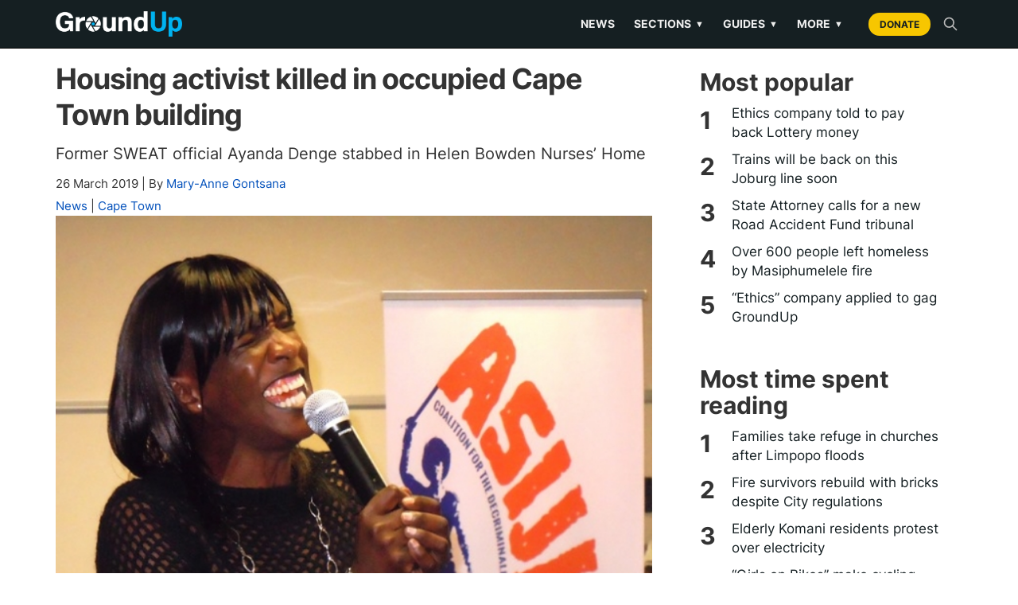

--- FILE ---
content_type: text/html; charset=utf-8
request_url: https://groundup.org.za/article/housing-activist-killed-occupied-cape-town-building/
body_size: 26755
content:


<!DOCTYPE html>

<html lang="en">
    <head>
        <meta charset="utf-8">
        <meta content="IE=edge" http-equiv="X-UA-Compatible">
        
        <meta name="viewport" content="width=device-width, initial-scale=1">
        <title>
            
    Housing activist killed in occupied Cape Town building | GroundUp

        </title>

        

        <style>
        /* inter-regular - latin */
         @font-face {
             font-family: 'Inter';
             font-style: normal;
             font-weight: 400;
             font-display: swap;
             src: local(''),
             url('/static/newsroom/fonts/inter-v11-latin-regular.woff2') format('woff2'),
             url('/static/newsroom/fonts/inter-v11-latin-regular.woff') format('woff');
         }

         /* inter-700 - latin */
         @font-face {
             font-family: 'Inter';
             font-style: normal;
             font-weight: 700;
             font-display: swap;
             src: local(''),
             url('/static/newsroom/fonts/inter-v11-latin-700.woff2') format('woff2'),
             url('/static/newsroom/fonts/inter-v11-latin-700.woff') format('woff');
         }

        </style>
	<!-- <link href="https://fonts.googleapis.com/css?family=Roboto+Slab:700" rel="stylesheet"> -->
        <link rel="shortcut icon"
              type="image/x-icon"
	      href="/static/newsroom/images/favicon-201809.ico" />

        <meta name="apple-mobile-web-app-capable" content="yes">
        <link rel="apple-touch-icon" sizes="57x57"
              href="/static/newsroom/images/LogoFiles/Logos20180905/icon-57By57.png" />
        <link rel="apple-touch-icon" sizes="72x72"
              href="/static/newsroom/images/LogoFiles/Logos20180905/icon-72By72.png"/>
        <link rel="apple-touch-icon" sizes="114x114"
              href="/static/newsroom/images/LogoFiles/Logos20180905/icon-114By114.png"/>
        <link rel="apple-touch-icon" sizes="144x144"
              href="/static/newsroom/images/LogoFiles/Logos20180905/icon-144By144.png"/>

        <meta name="mobile-web-app-capable" content="yes">
        <link rel="shortcut icon" sizes="196x196"
              href="/static/newsroom/images/LogoFiles/Logos20180905/icon-196By196.png"/>
        <link rel="shortcut icon" sizes="128x128"
              href="/static/newsroom/images/LogoFiles/Logos20180905/icon-128By128.png"/>

        
            
    
        
                <meta name="description"
                      content="Former SWEAT official Ayanda Denge stabbed in Helen Bowden Nurses’ Home"/>
	        <meta property="og:description" content="Former SWEAT official Ayanda Denge stabbed in Helen Bowden Nurses’ Home"/>
            
    

        

        
    
            
	        <meta property="fb:app_id" content="794347254025697" />
            
            <meta property="og:site_name" content="GroundUp News" />
            <meta property="og:url" content="https://groundup.org.za/article/housing-activist-killed-occupied-cape-town-building/"/>
            <meta property="og:updated_time" content="2026-01-25T23:37:14.949573+02:00" />
            <meta name="robots" content="max-image-preview:large">
            <meta name="robots" content="max-video-preview:-1">
            <!-- RSS Feed link -->
            <link rel="alternate" type="application/rss+xml" href="https://www.groundup.org.za/sitenews/rss/" />
        
    

    <meta name="twitter:card" content="summary" />
    <meta name="twitter:site" content="@GroundUp_News" />
    <meta name="twitter:title" content="Housing activist killed in occupied Cape Town building" />
    <meta name="twitter:description" content="Former SWEAT official Ayanda Denge stabbed in Helen Bowden Nurses’ Home" />

    

    <meta property="og:title" content="Housing activist killed in occupied Cape Town building"/>
    <meta property="og:type" content="article"/>

    
    
        
            <meta property="og:image"
                  content="https://groundup.org.za/media/old/files/styles/article_image/public/field/image/AyandaDengeSWEAT-20150828-AshleighFurlong.jpg"/>
            <meta name="twitter:image" content="https://groundup.org.za/media/old/files/styles/article_image/public/field/image/AyandaDengeSWEAT-20150828-AshleighFurlong.jpg"/>
            <meta name="twitter:image:alt" content="Photo of woman speaking" />
        
    

    <meta property="article:published_time" content="2019-03-26T16:16:30+02:00"/>
    <meta property="article:modified_time" content="2019-03-27T08:16:02.914000+02:00"/>
    <meta name="author" content="By Mary-Anne Gontsana">



        
            

<!-- Matomo -->
<script>
 var _paq = window._paq || [];
 /* tracker methods like "setCustomDimension" should be called before "trackPageView" */
 _paq.push(['trackPageView']);
 _paq.push(['enableLinkTracking']);
 (function() {
     var u="https://traffic.groundup.org.za/";
     _paq.push(['setTrackerUrl', u+'matomo.php']);
     _paq.push(['setSiteId', '1']);
     var d=document, g=d.createElement('script'), s=d.getElementsByTagName('script')[0];
     g.type='text/javascript'; g.async=true; g.defer=true; g.src=u+'matomo.js'; s.parentNode.insertBefore(g,s);
 })();
</script>
<!-- End Matomo Code -->

            <!-- Google tag (gtag.js) -->
<script async src="https://www.googletagmanager.com/gtag/js?id=G-485HQX01GT"></script>
<script>
  window.dataLayer = window.dataLayer || [];
  function gtag(){dataLayer.push(arguments);}
  gtag('js', new Date());

  gtag('config', 'G-485HQX01GT');
</script>
<!-- end gtag -->
        

        
    
        
    
    
    



        
            <!-- Latest compiled and minified CSS -->
<link rel="stylesheet" href="https://stackpath.bootstrapcdn.com/bootstrap/3.4.1/css/bootstrap.min.css" integrity="sha384-HSMxcRTRxnN+Bdg0JdbxYKrThecOKuH5zCYotlSAcp1+c8xmyTe9GYg1l9a69psu" crossorigin="anonymous">

<!-- Optional theme -->
<link rel="stylesheet" href="https://stackpath.bootstrapcdn.com/bootstrap/3.4.1/css/bootstrap-theme.min.css" integrity="sha384-6pzBo3FDv/PJ8r2KRkGHifhEocL+1X2rVCTTkUfGk7/0pbek5mMa1upzvWbrUbOZ" crossorigin="anonymous">

<script src="https://code.jquery.com/jquery-3.5.1.min.js"
        integrity="sha256-9/aliU8dGd2tb6OSsuzixeV4y/faTqgFtohetphbbj0="
        crossorigin="anonymous"></script>

<script>
 "use strict";
var pagespeed = {
     CriticalImages : {
         checkImageForCriticality: function() {}
     }
 }
</script>

        

        

            <style>
             html {
}

body {
    background-color: white;
    font-family: Inter,  san-serif;
}

/****************** HEADER *******************/

/*********************************************/

h1, h2, h3, h4, h5, h6, h7 {
    font-family: Inter,  san-serif;
}


aside {
    margin-top: 12px;
    margin-bottom: 12px;
}

article li {
    margin-bottom: 9px;
}

article p {
    margin-top: 12px;
}

article p > img {
    margin-top: 14px;
}

#gu_counter {
    width: 1px;
    height: 1px;
    visibility: hidden;
}

/**************************/


#letter-tips {
    border-bottom: 1px solid black;
    margin-bottom: 12px;
}

article figure, article p.caption {
    padding-bottom: 6px;
    border-bottom: 1px solid #ebebe0;
    margin-bottom: 15px;
}

article figure img, article p img {
    width: 100%;
}

figcaption {
    margin-top: 6px;
}


#article-dateline {
    color: #adadad;
}

article p.intro {
    font-weight: bold;
}

a, a:focus, a:hover {
    color: #0250bb;
}


/***********/

/* sidebar */


.sidebar-block a h2 {
    color: black;
}

.sidebar-block h3 {
    margin-top: 0;
    font-size: 1.53rem;
}


.sidebar-block h4 {
    font-size: 1.3rem;
    color: #adadad;
    margin-top: 3px;
}


/* Generic white background for page */

.content-generic {
    background-color: #fff;
    margin-top: 30px;
    margin-bottom: 30px;
    padding: 30px;
}


/* Youtube, Soundcloud and Support ads in CKeditor */

.youtube-embed-wrapper {
    margin-top: 12px;
}

.youtube {
    background-color: blue;
}

.soundcloud {
    background-color: green;
}

.article-advert-edit {
    background-color: red;
}


.article-advert {
    margin-top: 0;
    padding-bottom: 9px;
    border-bottom: 1px dotted #ebebe0;

    width: 100%;
    text-align: center;
}


.supportus-edit {
    background-color: yellow;
}

.supportus-edit:before {
    content: "SUPPORT GROUNDUP";
}
.supportus img {
    width: 100%;
}


/******************************************/
/* Topics and share */

#sharing {
    margin-top: 12px;
}

#sharing a  {
    margin-right: 12px;
    text-decoration: none;
}

#social-media a {
    margin-right: 8px;
}

/*
#social-media, #social-media .get-newsletter  {
    font-size: 15px;
}
*/
/* Letter writing */

#related .related-date {
    font-size: 75%;
    color: gray;
}

/******************************************/

#article-category {
    font-size: 1.35rem;
    /* font-size: 1.53rem;*/
}


#list-header {
    margin: 7px;
    padding: 27px;
}

#list-header {
    background-color: white;
}

.summary-text {

    font-size: 1.53rem;
}

.thumbnail {
    margin-bottom: 10px;
}

#summary-list-heading, #topic-heading {
    text-align: center;
}

.article-list-heading {
    background-color: #4D4D4D;
    color: white;
    font-size: 14px;
    padding: 9px;
}


.summary-byline,
.summary-dateline,
.summary-category {
    font-size: 10px;
}

img.summary-image {
    width: 100%;
    aspect-ratio: 16/9;
    object-fit: cover;
    margin-top: 12px;
    margin-bottom: 12px;
}

.panel-title > a:nth-child(1) {
    font-weight: bold;
    margin-left: 20px;
}


#sidebar img {
    max-width: 100%;
}


#sidebar-links a {
    width: 100% !important;
}

@media (min-width: 700px) {
    #whatsapp-share, .whatsapp-share {
        display: none;
    }
    div.article-summary {
        max-height: 220px;
    }
    div.article-summary.with-no-image {
        height: 190px;
    }
    div.article-summary.with-no-summary-text {
        height: 130px;
    }
    div.article-summary

    #first-in-list div.article-summary,
    #second-in-list div.article-summary {
        height: inherit;
    }


    .summary-text, .thumbnail p.intro {
    }
    div.article-summary.with-no-image p.summary-text {
        font-size: 16px;
    }
    .summary-byline,
    .summary-dateline,
    .summary-category {
        font-size: 12px;
    }
}

@media (max-width: 699px) {
    .summary-text, .thumbnail p.intro, .first-summary-text {
        display: none;
    }
    h2.summary-title {
        font-size: 1.53rem;
    }
    #see-also img {
        height: 140px;
    }
    #republish {
        display: none;
    }
}

@media (max-width: 382px) {
    h2.summary-title {
        font-size: 13px;
    }
}

div.commission-due-input input {
    width: 79px;
}

.commission-entry-form {
    margin-bottom: 12px;
}

.commission-entry-form td {
    padding: 6px;
}

.commission-entry-form input[type="submit"] {
    margin-top: 6px;
}

ul.icons {
    list-style-type: none;
}

ul.icons li {
    display: inline-block;
}


.icons a {
    display: inline-block;
    width: 25px;
    height: 20px;
    margin: 12px;
    vertical-align: middle;
    -o-transition: all .3s;
    -moz-transition: all .3s;
    -webkit-transition: all .3s;
    -ms-transition: all .3s;
}

.subtitle {
    font-size: 24px;
    margin-top: 12px;
    margin-bottom: 14px;
    color: #909090;
}

div.featured-photo {
    margin-left: auto;
    margin-right: auto;
}

.article-summary {
    margin-bottom: 0px;
}


.social-media i {
    background-color: white;
    color: #4D4D4D;
    padding: 3px;
}


div.thumbnail {
    border: none;
    border-bottom: inherit;
}

.summary-caption {
    text-align: center;
    margin-top: 5px;
}


#paginator {
    text-align: center;
    /* font-size: 14x;*/
    border-bottom: 1px solid #ebebe0;
}

#paginator li a {
    width: 100px;
}


#paginator li.active a {
    width: 130px;
}

@media (max-width: 530px) {
    #paginator {
        text-align: center;
    }

    #paginator li a {
        font-size: 10px;
        width: 50px;
        padding-left: 0;
        padding-right: 0;
        text-align: center;
    }


    #paginator li.active a {
        width: 70px;
    }

}

div#article-share-bottom {
    line-height: 24px;
}

#comment-policy {
    margin-top: 15px;
    border-top: 1px solid #e6e6e6;
    padding-top: 15px;
}

#article-list p.intro {
    font-weight: normal;
    font-size: 18px;
}


p.author-description, p.disclaimer, p.correction {
    font-style: italic;
}

#clear-cache-form {
    margin-bottom: 10px;
}


#see-also img {
    width:100%;
    height:100%;
}

#see-also h2 {
    margin-bottom: 6px;
}

.more-to-read {
    font-size: 18px;
}

#most-popular, #latest-letters, #qanda, #gu-toy {
    margin-bottom: 10px;
}

#most-popular ol, #see-also ul, #latest-letters ul, #qanda ul {
    font-weight: bold;
    padding-left: 25px;
}

#gu-toy {
    padding: 12px;
}

#toy ul {
    margin-top: 15px;
}

#toy li {
    font-size: 12px;
    margin-top: 0;
    margin-bottom: 10px;
}

#see-also ul {
    list-style-type: disc;
    padding-left: 20px;
}


@media (max-width: 345px) {
    #newsletter-signup a {
        font-size: 12px;
    }
}

@media (max-width: 699px) {
    .subheading {
        font-size: 20px;
    }
    .pquote {
        font-size: 20px;
    }
    #content-extra {
        padding-top: 6px;
    }
}

#see-also p, #read-next p {
    margin-top: 6px;
}


/**************************/
/* Letters and Commission form */


#letter-form h4 a {
    font-size: 24px;
    line-height: 135%;
}

.letter-byline  {
    font-style: italic;
}

.letter-thank-you {
    font-weight: bold;
}

#letter-form {
    line-height: 130%;
    margin-bottom: 12px;
}

#letter-form label, #letter-form input, #letter-form textarea {
    display: block;
}

#letter-form .helptext {
    font-size: 12px;
    display: block;
    line-height: 140%;
    margin-top: 3px;
}

.errorlist {
    color: red;
    list-style: none;
}

#letter-form .errorlist, #invoice-form .errorlist, #commission-detail .errorlist {
    color: red;
    list-style: none;
    display: block;
    margin-bottom: 0;
    margin-left: 0;
    padding-left: 0;
}

#letter-form input, #letter-form textarea {
    width: 100%;
}


#invoice-form, #invoice-table {
    font-size: 13px;
}

#invoice-table

#invoice-form .helptext, #commission-detail .helptext {
    font-size: 9px;
    font-weight: bold;
}

#invoice-table span.status- {
    color: #e6ac00;
}

#invoice-table .fund-input select {
    max-width: 95px;
}

#invoice-table span.status0 {
    color: red;
}

#invoice-table span.status1 {
    color: #333300;
}

#invoice-table span.status2 {
    color: indigo;
}

#invoice-table span.status3 {
    color: green;
}

#invoice-table span.status4 {
    color: brown;
}

#invoice-table span.status5 {
    color: black;
    text-decoration: line-through;
}




/************ Styles for editors and administrators - PC only *****************/
/* These don't need to be responsive. We don't edit on tablets or phones. */

#admin-area {
    position: fixed;
    top: 90px;
    right: 1vw;
    padding-left: 3px;
    margin-bottom: 20px;
    z-index: 1000;
    background-color: azure;
    font-size: 10px;
    overflow-y: hidden;
}

@media (max-width: 768px) {
    #admin-area {
        top: 58px;
    }
}

#admin-user, .editing-user, #editing-article,
#article__statistics, #article__completion {
    font-weight: bold;
    background-color: #e5ffff;
    padding: 10px;
    font-size: 10px;
    display: block;
}

#editing-article, .editing-user {
    background-color: pink;
}

#editing-article {
    display: none;
}

#edit-menu ul {
    margin-left: 0;
    padding-left: 0;
    list-style-type: none;
}

#edit-menu li {
    padding-left: 0;
    padding-right: 0;
    margin-left: 0;
    margin-right: 0;
    font-size: 10px;
    list-style-type: none;
}


#support-article p {
    margin-top: 3px;
}
#support-article p.call {
    font-weight: bold;
    margin-top: 22px;
    margin-bottom: 3px;
}

#support_gu {
/*    border-top: 1px solid #eee;*/
    /* color: red; */
    font-weight: bold;
    border-bottom: 1px solid  #ebebe0;
    padding-bottom: 12px;
}

#support_gu .support_gu_why a {
    color: red;
    text-decoration: underline;
}

/* Advert */

.frontpage-advert, #sidebar-advert, .image-max-100pc {
    max-width: 100%;
}

.frontpage-advert h2, #sidebar-advert h2 {
    font-size: 10px;
    font-weight: normal;
    text-align: center;
}


iframe {
    max-width: 100%;
}

h3.advert-title {
    font-size: 10px;
    text-align: center;
    text-transform: uppercase;
    padding: 6px;
}

.side-advert {
    margin-top: 0px;
    margin-bottom: 5px;
    border-top: 1px solid #CCC;
    border-bottom: 1px solid #CCC;
}

.side-advert h2 {
    margin-top: 0px;
    margin-left: 0;
    padding-left: 0;
}


.appeal img {
    width: 100%;
}

.highlighted {
    background-color: yellow;
}

/***************/
/* Commission detail */

#commission-detail table
{
    margin-top: 10px;
    margin-bottom: 10px;
}

#commission-detail td { padding: 5px;}

#commission-detail select,
#commission-detail option,
#commission-detail #id_notes  {
    width: 450px;
    max-width: 100%;
}

.pgwSlider .ps-caption {
    font-size: 10px;
    background: rgba(0,0,0,0.3);
}

@media (min-width: 700px) {
    .pgwSlider .ps-caption {
        font-size: 16px;
    }
}


div.background-img {
    background-repeat: no-repeat;
    color: white;
    padding: 0;
    margin-left: 0;
    margin-right: 0;
    margin-top: 12px;
    margin-bottom: 12px;
    background-position: center;
    background-attachment: fixed;
    min-height: 400px;
    -webkit-background-size: cover;
    -moz-background-size: cover;
    -o-background-size: cover;
    background-size: cover;
}


/*******************/


/******************
 * Icon styling
 *******************/

.icon {
    display: inline-block;
    stroke-width: 0;
    stroke: currentColor;
    fill: currentColor;
}

.share-buttons a .icon {
    border: 1px solid gray;
    border-radius: 3px;
}

/* ==========================================
Single-colored icons can be modified like so:
.icon-name {
    font-size: 32px;
    color: red;
}
========================================== */

.icon-location {
    width: 1.5em;
}

.icon-phone {
    width: 1.5em;
}

.icon-print {
    width: 3rem;
    background-color: #fff;
    color: #4D4D4D;
}

.icon-print:hover {
    color: #00B1F0;
}


.icon-twitter {
    width: 3rem;
    background-color: #fff;
    color: #4D4D4D;
}

.icon-twitter:hover {
    color: #00B1F0;
}

.icon-facebook {
    width: 3rem;
    background-color: #fff;
    color: #4D4D4D;
}

.icon-facebook:hover {
    color: #00B1F0;
}

.icon-rss {
    width: 1.5em;
    color: #f26522;
}

.icon-youtube {
    width: 1.5em;
    color: #ff0000;
}

.icon-copyright {
    width: 1.5em;
}

.icon-copy {
    width: 3rem;
    background-color: #fff;
    color: #4D4D4D;
}

.icon-copy:hover {
    color: #00B1F0;
}

.icon-whatsapp {
    width: 3rem;
    background-color: #fff;
    color: #4D4D4D;
}

.icon-whatsapp:hover {
    color: #00B1F0;
}

.icon-mail {
    width: 3rem;
    background-color: #fff;
    color: #4D4D4D;
}

.icon-mail:hover {
    color: #00B1F0;
}

.icon-home {
    width: 1.3em;
}

.icon-search {
    width: 1em;
}

.icon-share {
    width: 0.8em;
    border: none;
    vertical-align: 15%;
}

.icon-creative-commons {
    width: 1.4em;
    vertical-align: bottom;
}

.icon-menu {
    width: 1.2em;
}

/*** Bootstrap Overide ***/
/*** Pagination ***/

.pagination>li:first-child>a, .pagination>li:first-child>span {
    border-top-left-radius: 0px;
    border-bottom-left-radius: 0px;
}

.pagination>li:last-child>a, .pagination>li:last-child>span {
    border-top-right-radius: 0px;
    border-bottom-right-radius: 0px;
}


/*** Generic content area ***/

#content-area {
    background-color: #fff;
    padding: 15px;
    margin: 15px auto 15px auto;
    max-width: 1200px;
}

#content-area h1, #content-area h2 {
    margin-top: 10px;
    font-family: Inter,  san-serif;
    font-weight: bold;
    font-size: 61px;
    line-height: 61px;
    text-align: center;
}


/*** Pages with List Content ***/

#list-content .row:nth-child(2) {
    background-color: #fff;
    margin-bottom: 30px;
}

.article-list-top {
    width: 100%;
    background-color: #fff;
    margin: 15px;
}

.topic-intro {
    background-color: #fff;
    padding: 15px;
    margin: 15px auto 15px auto;
}

.topic-intro h1, .topic-intro h2, .topic-intro h3 {
    max-width: 600px;
    margin: auto;
    margin-top: 14px;
    margin-bottom: 12px;
    font-family: Inter,  san-serif;
    text-align: center;
}

.topic-intro p, .topic-intro ul, .topic-intro ol, .topic-intro form, .topic-intro table {
    font-size: 1.8rem;
    max-width: 600px;
    margin: auto;
    margin-bottom: 12px;
}

.submit-btn {
    margin-bottom: 12px;
}

/*** Sticky Footer ***/


/********************/

@media (min-width: 801px) {
    .mobile-only {
        display: none;
    }
}
@media (max-width:800px) {
    .not-mobile {
        display: none;
    }
}

/********************/



.shortcode-heading {
    margin: 6px 0 6px;
    font-weight: 600;
    font-size: 24px !important;
    color: #07436b;
    text-decoration: none;
}
.shortcode-readmore { text-align: right; margin-top: 4px; }
.shortcode-readmore a { color: #2378ba; text-decoration: none; font-weight: bold }
.shortcode-readmore a:hover { text-decoration: underline; }

             .home__article__summary {
    margin-top: 12px;
    padding-bottom: 6px;
    border-bottom: 2px solid   #e6e6e6;
}

.chart-featured .home__article__summary {
    border-bottom: none !important;
}

.chart-grid .home__article__summary {
    border-bottom: none !important;
}

/****************/
.home {
/*    background-color: #F0F0F2;*/
    justify-content: center;
    align-items: center;
    width: 65%;
    margin: 0 auto;
}

.home > .sidebar-block {
    width: 100%;
    margin-top: 20px;
}

.home > .sidebar-block img {
    width: 100%;
}

.home_container {
    background-color: #fff;
    margin-top: 20px;
    margin-bottom: 30px;
    width: 100%;
}

.home__article-list {
    width: 100%;
    padding: 0px 20px 20px 20px;
}

.home__sticky > div > h2 {
    font-size: 3.2em;
    line-height: 48px;
}

.home__articles__article__text__summary {
    font-family: Inter,  san-serif;
    font-size: 18px;
    line-height: 27px;
    padding-top: 12px;
    padding-bottom: 12px;
}

.home__articles_article__details  {
    font-size: 16px;
    margin-bottom: 12px;
}

.home__articles_article__details a {
    color: #0250bb;
}

/*
.home__top-article_text__details-mobile {
    display: none;
}
*/

.home__top-article {
    margin-top: 20px;
    margin-bottom: 20px;
}

.home__article__block {
    padding-top: 12px;
    padding-bottom: 12px;
    border-bottom: 2px solid #D6D6DA;
}


.home__articles__article {
    padding-top: 20px;
    padding-bottom: 20px;
    border-bottom: 2px solid #D6D6DA;
}

.home__articles__article__text {
    justify-content: center;
}


.home__articles__article__text__category {
    font-family: Inter,  san-serif;
    font-size: 18px;
    line-height: 27px;
    color: #0250bb;
    font-weight: 600;
}

.home__articles__article__text__date {
    font-family: Inter,  san-serif;
    font-size: 14px;
    line-height: 16px;
    color: #666;
}

.home__articles__article__text__title {
    font-family: Inter,  san-serif;
    font-weight: bold !important;
    font-size: 2.5rem;
    line-height: 3rem;
    margin-top: 5px;
}

@media (min-width: 769px) {
    .home__articles__article__text__title {
        font-family: Inter,  san-serif;
        font-weight: bold !important;
        font-size: 3rem;
        line-height: 3.5rem;
        margin-top: 5px;
    }
}


.home__articles__article__text__title a {
    color: black;
}

.home__articles__article__text__title a:hover {
    text-decoration: underline;
}

.home__articles__article__text__summary {
    font-family: Inter,  san-serif;
    font-size: 20px;
    line-height: 27px;
}

.home__articles__article__text__byline {
    font-family: Inter,  san-serif;
    font-size: 14px;
    line-height: 20px;
}

.home__articles__article__text__byline a {
    color: #0250bb;
}

#home__sudoku {
    margin-top: 12px;
    padding-top: 12px;
    border-top: 1px solid   #e6e6e6;
}


#sudoku-teaser, #target-teaser {
    padding: 9px;
    margin-left: 12px;
    margin-right: 12px;
    background-color: #F4F4F4;
}

#sudoku-teaser, #target-teaser {
    margin-right: 42px;
}

#sudoku-teaser h2, #target-teaser h2 {
    font-size: 16px;
    font-weight: bold;
    margin-bottom: 12px;
}

#sudoku-teaser p, #target-teaser p {
    font-size: 12px;
    margin-bottom: 12px;
}

#target-teaser img {
    max-width: 125px;
}

#sudoku-teaser table {
    border-collapse: collapse;
    table-layout: fixed;
    border: 2px solid #0098df;
    font-size: xx-small;
    width: 125px;
    height: 125px;
}

#sudoku-teaser table td {
    padding: 0;
    margin: 0;
    text-align: center;
    border-right: 1px solid #0097de2b;
    border-bottom: 1px solid #0097de2b;
}

@media (max-width: 768px) {
    #sudoku-teaser, #target-teaser {
        margin-left: 0;
        margin-right: 0;
        margin-bottom: 12px;
    }
}

.more_articles {
    width: 100%;
    justify-content: space-between;
    margin-bottom: 30px;
}

.more_articles__popular_qanda {
    background-color: #fff;
    padding: 10px;
    margin-right: 30px;
}

.more_articles__popular {
    margin-bottom: 30px;
}

.more_articles__letters {
    background-color: #fff;
    padding: 10px;
}

.home .more_articles__letters {
    padding: 30px;
}

.home .more_articles__letters h2 {
    font-family: Inter,  san-serif;
    font-weight: 600;
    margin-top: 10px;
    margin-bottom: 40px;
}

.home .more_articles__letters h3 {
    font-family: Inter,  san-serif;
    font-size: 2rem;
}

#latest-letters p {
    font-family: Inter,  san-serif;
    border-bottom: 2px solid #D6D6DA;
    padding-top: 5px;
    padding-bottom: 30px;
}

.home .more_articles__popular_qanda {
    padding: 30px;
}

.home .more_articles__popular_qanda h2 {
    font-family: Inter,  san-serif;
    font-weight: 600;
    margin-top: 10px;
    margin-bottom: 20px;
}

.random_qanda, .random_letter, #toy {
    /* max-width: 500px;*/
    background-color: #e6e6e6;
    padding: 12px;
}

.random_qanda {
   background-color: white;
}

.random_qanda h2, .random_letter h2, #toy h2 {
    font-weight: bold;
    max-width: 700px;
    margin-left: auto;
    margin-right: auto;
    font-size: 20px;
    line-height: 28px;
}

h2#qanda {
    margin-top: 40px;
}

.home .more_articles__popular_qanda ol, .home .more_articles__popular_qanda ul {
    list-style: none;
    counter-reset: item;
    padding-left: 0px;
}

.home .more_articles__popular_qanda ol li, .home .more_articles__popular_qanda ul li {
    counter-increment: item;
    width: 100%;
    font-size: 0.8rem;
    margin-bottom: 15px;
}

.home .more_articles__popular_qanda ol li:before {
    content: counter(item);
}

.home .more_articles__popular_qanda ol li:before, .home .more_articles__popular_qanda ul li:before {
    font-weight: bold;
    font-size: 2.2rem;
    font-family: Inter,  san-serif;
    line-height: 1;
    width: 5%;
}

.home .more_articles__popular_qanda ol li a, .home .more_articles__popular_qanda ul li a {
    width: 90%;
    padding-left: 10px;
    font-family: Inter,  san-serif;
    font-weight: 600;
    color: #333;
    font-size: 1.6rem;
}

.home .more_articles__popular_qanda ol li a:hover, .home .more_articles__popular_qanda ul li a:hover {
    text-decoration: none;
    color: #0250bb;
}

/*@media only screen and (min-device-width: 481px) and (max-device-width: 1024px) and (orientation:portrait) { */
@media (max-width: 768px) {
    .home {
        width: 100%;
    }

    .home > .sidebar-block {
        margin-top: 0px;
        padding-top: 15px;
        padding-bottom: 15px;
    }

    .more_articles__popular_qanda {
        padding: 10px;
        margin-right: 0px;
    }

    .more_articles__letters {
        padding: 10px;
        margin-top: 4%;
    }

    .home_container {
        width: 100%;
        margin-top: 0px;
    }

    .home__article-list {
        width: 100%;
    }

    .home__articles__article__text__category {
        font-size: 14px;
        line-height: 16px;
        padding-top: 20px;
    }

    .home__sticky > div > h2 {
        font-size: 2.3em;
        line-height: 35px;
    }


    .home__articles__article__text__box {
        padding-top: 2%;
        padding-bottom: 2%;
    }

/*
    .home__articles__article__text__date, .home__articles__article__text__byline {
        display: none;
    }
*/

    /* .home__articles__article__text__title { */
    /*     font-size: 20px; */
    /*     line-height: 28px; */
    /*     margin-top: 5px; */
    /* } */

    .home__articles__article__text__summary {
        font-size: 16px;
        line-height: 21px;
        padding-bottom: 5%;
    }
}

@media (min-width: 769px) and (max-width: 1440px) {
    .home {
        width: 90%;
    }

    .home__top-article_text__title {
        font-size: 2vw;
        line-height: 3vw;
        padding-top: 1%;
    }
}

             header.gu-header {
    background-color: #151F22;
    color: white;
    font-family: 'Inter', 'Open Sans', 'Helvetica Neue', Helvetica, Arial, sans-serif;
    position: relative;
    z-index: 1000;
    border-bottom: 1px solid #000;
}

.gu-header__container {
    display: flex;
    justify-content: space-between;
    align-items: center;
    padding: 10px 15px;
    height: auto;
    min-height: 60px;
    max-width: 1200px;
    margin: 0 auto;
    flex-wrap: nowrap;
}

.gu-header__branding {
    flex-shrink: 1;
    min-width: 0;
    margin-right: 10px;
}

.gu-logo {
    height: 32px;
    width: auto;
    vertical-align: middle;
    max-width: 100%;
    object-fit: contain;
}

@media (max-width: 350px) {
    .gu-logo {
        height: 24px;
    }
}

.gu-header__nav-wrapper {
    flex-grow: 1;
    display: flex;
    justify-content: flex-end;
    align-items: center;
    flex-shrink: 0;
}

.gu-nav {
    display: flex;
    align-items: center;
    justify-content: flex-end;
    width: 100%;
}

.gu-nav__links {
    display: flex;
    list-style: none;
    padding: 0;
    margin: 0;
    align-items: center;
}

.gu-nav__links > li > a, .gu-nav__submenu-trigger {
    color: #eee;
    text-decoration: none;
    padding: 10px 12px;
    font-weight: 600;
    font-size: 14px;
    display: block;
    transition: color 0.2s;
    text-transform: uppercase;
    background: none;
    border: none;
    cursor: pointer;
    font-family: inherit;
}

.gu-nav__links > li > a:hover, .gu-nav__submenu-trigger:hover {
    color: #fff;
    text-decoration: none; 
}

@media (min-width: 992px) {
    .gu-nav__links > li > a:hover, 
    .gu-nav__submenu-trigger:hover {
        border-bottom: 2px solid #00B1F0;
        padding-bottom: 8px;
    }
    
    button.gu-nav__submenu-trigger {
        display: flex;
        align-items: center;
        justify-content: flex-start;
    }
}

.gu-caret {
    font-size: 0.8em; 
    margin-left: 5px;
    display: inline-block;
}

.gu-nav__actions {
    display: flex;
    align-items: center;
    margin-left: 10px;
    flex-shrink: 0;
}

.gu-btn-donate {
    background-color: #F7C600; 
    color: #151F22 !important;
    padding: 6px 14px;
    border-radius: 20px;
    font-weight: 700;
    text-transform: uppercase;
    font-size: 12px;
    margin-left: 10px;
    text-decoration: none;
    transition: background-color 0.2s;
    white-space: nowrap;
}

.gu-btn-donate:hover {
    background-color: #ffd83d;
    text-decoration: none;
    color: #000 !important;
}

.gu-search-trigger {
    background: none;
    border: none;
    color: #bbb;
    font-size: 13px;
    font-weight: 600;
    margin-left: 10px;
    cursor: pointer;
    text-transform: uppercase;
    padding: 5px;
    line-height: 0;
}
.gu-search-trigger:hover {
    color: white;
}

.gu-nav__item--has-submenu {
    position: relative;
}

.gu-nav__submenu {
    display: none;
    list-style: none;
    padding: 10px 0;
    z-index: 1001;
}

@media (min-width: 992px) {
    .gu-nav__submenu {
        position: absolute;
        top: 100%;
        left: 0;
        background-color: #151F22;
        min-width: 200px;
        box-shadow: 0 4px 10px rgba(0,0,0,0.5);
        border-top: 2px solid #00B1F0;
    }

    .gu-nav__item--has-submenu:hover .gu-nav__submenu {
        display: block;
    }
    
    .gu-nav__submenu li a {
        color: #ccc;
        padding: 10px 20px;
        display: block;
        font-size: 14px;
        text-transform: none;
        border-bottom: 1px solid #222;
    }

    .gu-nav__submenu li a:hover {
        color: #fff;
        background-color: #222;
        text-decoration: none;
        border-bottom-color: #222;
        padding-bottom: 10px;
    }
}

.gu-menu-checkbox {
    display: none;
}
.gu-menu-icon {
    display: none;
    cursor: pointer;
    flex-direction: column;
    justify-content: space-around;
    height: 20px;
    width: 24px;
    margin-left: 15px;
    position: relative;
    top: 1px;
}
.gu-menu-icon span {
    width: 100%;
    height: 2px;
    background-color: white;
    border-radius: 2px;
}

#gu-search-overlay {
    background-color: #f0f0f0;
    padding: 15px;
    border-bottom: 1px solid #ccc;
    position: absolute;
    top: 100%;
    width: 100%;
    left: 0;
    z-index: 999;
    display: none;
}
#gu-search-overlay.open {
    display: block;
}

.gu-search-form form {
    display: flex;
    max-width: 600px;
    margin: 0 auto;
}
.gu-search-form input[type="text"] {
    flex-grow: 1;
    padding: 8px 12px;
    font-size: 16px;
    border: 1px solid #ccc;
    border-radius: 4px 0 0 4px;
    border-right: none;
    color: #000;
}
.gu-search-form button {
    background-color: #00B1F0;
    color: white;
    border: 1px solid #00B1F0;
    border-radius: 0 4px 4px 0;
    padding: 8px 15px;
    cursor: pointer;
}
.gu-search-form button:hover {
    background-color: #008cb3;
}
.gu-search-form svg {
    vertical-align: middle;
}

@media (max-width: 991px) {
    .gu-header__container {
        padding: 5px 15px;
    }

    .gu-menu-icon {
        display: flex;
    }
    
    .gu-nav__links {
        display: none;
        flex-direction: column;
        position: absolute;
        top: 100%;
        left: 0;
        right: 0;
        background-color: #0e1517;
        padding: 0;
        border-top: 1px solid #000;
        max-height: 80vh;
        overflow-y: auto;
        box-shadow: 0 10px 20px rgba(0,0,0,0.5);
        z-index: 1001;
    }
    
    .gu-menu-checkbox:checked ~ .gu-nav__links {
        display: flex;
    }

    .gu-nav__links > li {
        width: 100%;
        text-align: left;
        border-bottom: 1px solid #2a3b40;
    }
    
    .gu-nav__links > li > a, .gu-nav__submenu-trigger {
        padding: 15px 20px;
        font-size: 16px;
        color: #ddd;
        border: none;
        display: flex;
        justify-content: space-between;
        align-items: center;
        width: 100%;
    }
    
    .gu-nav__links > li > a:hover, 
    .gu-nav__submenu-trigger:hover,
    .gu-nav__submenu-trigger.expanded {
         background-color: #1a2528;
         color: white;
    }

    .gu-nav__submenu {
        position: static;
        box-shadow: none;
        background-color: #000;
        padding: 0;
        border: none;
        display: none;
        border-bottom: 1px solid #2a3b40;
        list-style: none;
    }
    
    .gu-nav__submenu.expanded {
        display: block;
    }
    
    .gu-nav__submenu li a {
        font-size: 15px;
        padding: 12px 20px 12px 35px;
        color: #bbb;
        border-bottom: 1px solid #1a2528;
        display: block;
    }
    
    .gu-nav__submenu li a:hover {
        color: #fff;
        background-color: #111;
    }
    
    .gu-nav__submenu-trigger .gu-caret {
        transition: transform 0.3s ease;
    }
    .gu-nav__submenu-trigger.expanded .gu-caret {
        transform: rotate(180deg);
    }
}

             .social-media {
    margin-top: 12px;
    margin-bottom: 12px;
}

a.social-media__icon {
    padding: 0;
    text-align: center;
}

a.social-media__icon:nth-child(3), a.social-media__icon:nth-child(4) {

}

.social-media__icon img {
    max-width: 120px;
    max-height: 120px;
}

.social-media__newsletter {
    padding-top: 12px;
    padding-bottom: 12px;
    background-color: #151F22;
    line-height: 50px;
    text-align: center;
    color: white;
    text-decoration: none;
    text-transform: uppercase;
    font-family: Inter,  san-serif;
    display: inline-block;
}

.social-media__newsletter h1 {
    font-size: 2rem;
    margin-top: 10px;
    margin-bottom: 10px;
}

.social-media__newsletter a {
    color: white;
}

.social-media__newsletter a:hover {
    text-decoration: none;
    color: #00B1F0;
}

#list-content .row:nth-child(2) > div:first-child {
    border-right: 2px solid #D6D6DA;
}

@media (max-width: 1199px) {
    .social-media__icon img {
        max-width: 50%;
        margin: 6px;
        padding: 6px;
    }
}

             footer {
    background-color: lightgray;
    margin-top: 12px;
    padding: 12px;
}


.footer-menu {
    list-style: none;
    padding: 0;
}

.footer-menu li {
    margin-bottom: 6px;
}

             .article-content {
    width: 70%;
    margin-top: 30px;
    margin-bottom: 30px;
}

.article__title, #recopy__title {
    font-family: Inter,  san-serif;
    font-size: 36px;
    font-weight: 700;
    line-height: 45px;
    letter-spacing: -1px;
    margin-top: 15px;
    margin-bottom: 12px;
}

.article__subtitle, #recopy__subtitle {
    font-family: Inter,  san-serif;
    font-size: 20px;
    line-height: 28px;
    margin-top: 12px;
    margin-bottom: 12px;
}

.article__info {
    margin-top: 12px;
    display:block;
}

ul:nth-child(3) > li {
    font-weight: bold;
}

.article__content {
    background-color: #fff;
    padding: 15px;
    margin-right: 30px;
}

.article__content--undistracted {
    margin-right: 0px;
}

.article__sidebar--undistracted {

}


.article__sidebar .sidebar-block {
    /*margin-bottom: 30px;*/
    background-color: #fff;
}


.article__details--desktop-share {
    justify-content: center;
    margin-bottom: 15px;
}

.article__details--desktop a {
    line-height: 0px;
}

.article__details__date-by {
    padding-top: 4px;
    margin-bottom: 4px;
    font-size: 1.5rem;
    line-height: 16px;
}

.article__details__share {
    text-align: center;
    font-size: 18px;
    margin-top: 12px;
    margin-bottom: 12px;
    border-bottom: 1px solid #ebebe0;
}

.article__details__share__text {
    font-weight: 600;
    margin-right: 15px;
    color: #999;
    padding-top: 6px;
}

.article__image__box {
    margin-bottom: 20px;
}

.article__image {
    width: 100%;
}

.article__image__caption {
    font-family: Inter,  san-serif;
    background-color: #EFEFEF;
    color: #4b5253;
    font-weight: 600;
    font-size: 14px;
    line-height: 22px;
    padding: 15px;
}

#article_body .caption {
    font-family: 'Inter', san-serif;
    background-color: #EFEFEF;
    color: black;
    font-size: 14px;
    /* line-height: 22px;*/
    padding: 15px;
    margin-top: 0;
    /* margin-top: -9px;*/
}

.article__content img {
    max-width: 100%;
}

.editor-summary {
    margin-top: 14px;
}

.editor-summary ~ .editor-summary {
    color: inherit;
    margin-top: 0;
}

.editor-summary {
    font-family: Inter,  san-serif;
    background-color: #D6D6DA;
    padding-left: 30px;
    padding-right: 30px;
    font-size: 1.7rem;
    padding-top: 12px;
    padding-bottom: 12px;
}



.article blockquote {
    font-family: Inter,  san-serif;
    border-left: 5px solid #00b1F0;
    padding: 0 0 0 12px;
    margin: 6px 0 6px 0;
    padding-left: 20px;
    font-size: 2rem;
    margin-top: 20px;
    margin-bottom: 20px;
}

.pquote {
    font-family: Inter,  san-serif;
    margin-top: 50px;
    margin-bottom: 50px;
    padding-top: 10px;
    padding-bottom: 10px;
    line-height: 150%;
    font-size: 2.4rem;
    font-weight: 600;
}

.pquote:before {
    content: "\201D";
    font-size: 90px;
    padding-top: 30px;
    padding-right: 20px;
    font-family: sans-serif;
    color: #0250bb;
    font-weight: 600;
}

.article p, .article ul li, .article ol li {
    font-family: Inter,  san-serif;
    font-size: 1.9rem;
    margin-top: 14px;
    margin-bottom: 0;
}

.subheading, #article_body h2 {
    font-family: Inter,  san-serif;
    margin-top: 30px;
    margin-bottom: 14px;
    font-weight: bold;
    font-size: 2.4rem;
}

#article__correction {
    margin-top: 12px;
    margin-bottom: 12px;
}

.article__correction__type {
    text-transform: uppercase;
}

.article__correction__type:after {
    content: ": ";
}

.article__correction {
    font-style: italic;
    font-size: 1.3em;
    margin-bottom: 12px;
}

/* Styles for top corrections */
#article__top_corrections {
    margin-top: 10px;
    margin-bottom: 20px;
    border-bottom: 1px solid #ebebe0;
}

.article__correction--top {
    font-style: italic;
    font-size: 1.3em;
    margin-bottom: 12px;
    padding: 10px;
    background-color: #f8f9fa;
    border-left: 3px solid #00B1F0;
}

#article__corrections {
    border-bottom: 1px solid #ebebe0;
}

.article__copyright {
    padding: 16px;
    border-top: 1px solid #eee;
    border-bottom: 1px solid #eee;
}

#article_copyright p {
    font-family:  'Inter', san-serif;
    font-size: 14px;
}

.article__copyright p img {
    max-width: 100px;
}
.article-container .social-media__icon {
    width: 25%;
}

.article-social {
    width: 100%;
    background-color: #fff;
    padding-top: 30px;
    padding-bottom: 30px;
}

.article-social-container {
    width: 70%;
}

#comments {
    margin-top: 15px;
}

.article__comment__link:hover {
    text-decoration: none;
}

.article__comment__button {
    background-color: #00B1F0;
    border-radius: 0px;
    border: none;
    padding-top: 15px;
    padding-bottom: 15px;
}

.article__comment__title {
    font-family: Inter,  san-serif;
    font-weight: 600;
    font-size: 2rem;
    text-align: center;
    text-transform: uppercase;
    color: #fff;
}

.article__comment__title:hover {
    color: #151F22;
}



.panel-group .panel {
    border-radius: 0px;
}

.article__letter__button {
    font-family: 'Inter', san-serif;
    font-weight: 600;
    font-size: 2rem;
    background-color: #00B1F0;
    color: white;
    text-align: center;
    padding: 15px;
}

.article__letter__link {
    text-transform: uppercase;
    color: white;
}


.article__topics, .article__next {
    font-family: Inter,  san-serif;
    font-weight: 600;
    color: #4d4d4d;
    padding: 12px;
    padding-bottom: 24px;
    border-bottom: 1px solid #ebebe0;
}


.article__topics__header, .article__topic {
    display: inline-block;
    overflow-x: auto;
    overflow-y: hidden;
    margin: 5px 5px;
}

.article__topics__header {
    padding: 10px 10px 10px 0;
}

.article__topic {
    padding: 10px;

    color: #4d4d4d;
    border: 1px solid #4D4D4D;
    border-radius: 10px;
    text-transform: capitalize;
}

.article__topic:hover {
    text-decoration: none;
    color: #00B1F0;
    border-color: #00B1F0;
}

.article__next p {
    display: block;
}

.article__extra-content--undistracted {
    display: none;
}

.extra-content__related-stories {
    margin: 16px;
    background-color: #fff;
}

.article .letters-header {
    font-family: Inter,  san-serif;
    margin-top: 30px;
    margin-bottom: 30px;
}

.article .panel-default>.panel-heading {
    background-color: #00B1F0;
    background-image: none;
    border-top-left-radius: 0px;
    border-top-right-radius: 0px;
}

.article .panel-group .panel {
    margin-bottom: 10px;
}

.panel-title > a:nth-child(1) {
    font-family: Inter,  san-serif;
    font-weight: bold;
    margin-left: 0px;
    color: #fff;
}

article figure, article p.caption {
    border-bottom: none;
}

.article-drop-cap:first-letter {
    color: #00B1F0;
    font-size: 62px;
    line-height: .7;
    float: left;
    font-weight: 600;
    padding-right: 6px;
    font-family: Inter,  san-serif;
}


#article_body  {
    padding-bottom: 12px;
    margin-bottom: 14px;
    border-bottom: 1px solid #eee;
}

.article__details--mobile {
    display: none;
}

.article #related {
    border-bottom: 1px solid #ebebe0;
}

.article #related a {
    color: #00B1F0;
}
.article #related h3 {
    font-family: Inter,  san-serif;
    margin-top: 10px;
    margin-bottom: 20px;
}

.article #related ul a {
    font-size: 1.6rem;
}

.article #related .related-date {
    font-size: 75%;
    color: #333;
}

@media (max-width: 768px) {
    .article-content {
        width: 100%;
        margin-top: 0px;
        margin-bottom: 0px;
    }


    .article__sidebar {
        /* margin-bottom: 30px;*/
    }

    .article__content {
        margin-right: 0px;
        margin-bottom: 30px;
    }

/*    .article__subtitle {
        font-size: 1.5rem;
        line-height: 28px;
        margin-top: 15px;
        margin-bottom: 15px;
    }
*/
    .article__image__box {
        margin-bottom: 15px;
    }

    .article__details--desktop-by {
        display: none;
    }


    .article__details__date-by {
        width: 100%;
        margin-bottom: 5px;
    }

    .article__details__share {
        width: 100%;
    }

    .article__details__share > * {
        padding: 0px 1px;
    }

    .article__details__share__text {
        padding-left: 0px;
        padding-right: 0px;
    }

    .article blockquote {
        margin-top: 30px;
        margin-bottom: 30px;
    }

    .pquote {
        font-size: 2rem;
        margin-top: 30px;
        margin-bottom: 30px;
    }

    .pquote:before {
        font-size: 70px;
        padding-top: 23px;
        padding-right: 15px;
    }

    .subheading {
        margin-top: 30px;
        margin-bottom: 20px;
    }

    .article-container .social-media__icon {
        width: 50%;
    }

    .article__sidebar--undistracted {
        margin-top: 0px;
    }


    .article__extra-content {
        display: none;
    }

    .article #related ul {
        padding-left: 25px;
    }

    .article p, .article ul li, .article ol li {
        font-family: Inter,  san-serif;
        font-size: 1.7rem;
    }
}

.recommended__article__title {
    font-size: 2rem;
}


@media (min-width: 769px) and (max-width: 1440px) {
    .article-content {
        width: 90%;
    }

    .article__details__share a {
        padding: 1px;
    }
}

@media (min-width: 769px) {
    .article__content{
        width: 70%;
    }


    .article__content--undistracted {
        width: 75%;
    }

    .article__sidebar--undistracted {
        width: 75%;
        align-self: center;
    }
}

.embed-responsive-16by9 {
    margin-top: 12px;

}

.bigger-image {
    position: relative;
    display: inline-block;
    width: 100%;
}

.bigger-image:after {
    content: '';
    position: absolute;
    top: 10px;
    right: 10px;
    width: 28px;
    height: 28px;
    background: rgba(0,0,0,0.5);
    border-radius: 3px;
    opacity: 0;
    transition: opacity 0.2s;
}

.bigger-image:before {
    content: '';
    position: absolute;
    top: 16px;
    right: 16px;
    width: 16px;
    height: 16px;
    background-image: url("data:image/svg+xml,%3Csvg viewBox='-3 -3 30 30' xmlns='http://www.w3.org/2000/svg'%3E%3Cpath fill='%23ffffff' d='M23 8.75V1.5l-.5-.5h-7.25v1.25l4.5.6L14 8.575 15.4 10l5.75-5.725.6 4.475zm-22 6.5v7.25l.475.5h7.25v-1.25l-4.475-.6 5.725-5.775L8.6 14l-5.775 5.725-.575-4.475z'/%3E%3C/svg%3E");
    background-size: contain;
    z-index: 1; 
    opacity: 0;
    transition: opacity 0.2s;
}

.bigger-image:hover:after,
.bigger-image:hover:before {
    opacity: 1;
}



             #most-popular {
    margin-bottom: 50px;
}

#most-popular.most-popular, #qanda.qanda {
    display: flex;
    flex-direction: column;
}

.article__sidebar #most-popular, .article__sidebar #qanda {
    padding: 0 30px 0 30px;
}

#most-popular ol li a, #qanda ul li a {
    font-family: Inter,  san-serif;
    color: #151F22;
    font-weight: 400;
    font-size: 1.7rem;
}

#qanda ul {
    list-style: none;
    padding: 0;
}

             .article__sidebar {}

.article__sidebar #most-popular ol {
    list-style: none;
    counter-reset: item;
    padding-left: 0px;
}

.article__sidebar ol li {
    counter-increment: item;
    display: flex;
    width: 100%;
    font-size: 0.8rem;
    margin-bottom: 24px;
}

.article__sidebar ol li:before {
    content: counter(item);
    font-weight: bold;
    font-size: 3rem;
    font-family: Inter, X-LocaleSpecific, san-serif;
    width: 10%;
}

.article__sidebar ol li a {
    width: 90%;
    padding-left: 10px;
    font-family: Inter, X-LocaleSpecific, san-serif;
    font-weight: 600;
}

.article-content .social-media__icon {
    flex: none;
    width: 50%;
}

#sidebar .social-media__icon {
    flex: none;
    width: 50%;
}

.article__sidebar--undistracted .social-media {
    display: none;
}

.article__sidebar h2 {
    font-family: Inter, X-LocaleSpecific, san-serif;
    font-weight: 600;
    margin-top: 25px;
    margin-bottom: 10px;
}

.sidebar-block li {
    margin-top: 10px !important;
    margin-bottom: 0 !important;
}

@media (max-width: 786px) {
    .article-content .social-media {
        display: none;
    }
}

             .recommended {
}

.recommended__header {
    font-family: Inter,  san-serif;
    font-weight: 600;
}

.recommended__article-list {
    display: flex;
    flex-direction: column;
}

.recommended__article {
    display: flex;
    justify-content: space-between;
}

.recommended__article__img-container {
    flex-basis: 33%;
}

.recommended__article__img {
    width: 100%;
}

.recommended__article__text-container {
    flex-basis: 65%;
}

.recommended__article__text {
    font-family: Inter,  san-serif;
    color: #151F22;
}

.article__sidebar .recommended {
    padding: 30px;
}

             #flatpage > div {
    background-color: #fff;
    margin-top: 30px;
    margin-bottom: 30px;
    padding: 30px;
}

#flatpage .panel-title a {
    color: #333;
}

             .letter-form-page {
    background-color: #fff;
}

@media (min-width:787px) {
    .letter-form-page {
        margin-top: 30px;
        margin-bottom: 30px;
    }    
}

            </style>

        

        
        


        
        


    </head>

    <body>

        
            <svg aria-hidden="true" style="position: absolute; width: 0; height: 0; overflow: hidden;" version="1.1" xmlns="http://www.w3.org/2000/svg" xmlns:xlink="http://www.w3.org/1999/xlink">
  <defs>
    <symbol id="icon-location" viewBox="0 0 18 32">
      <title>location</title>
      <path d="M13.728 11.424q0-1.888-1.344-3.232t-3.232-1.344-3.232 1.344-1.344 3.232 1.344 3.232 3.232 1.344 3.232-1.344 1.344-3.232zM18.272 11.424q0 1.952-0.576 3.2l-6.496 13.824q-0.288 0.576-0.864 0.928t-1.184 0.352-1.216-0.352-0.832-0.928l-6.528-13.824q-0.576-1.248-0.576-3.2 0-3.776 2.688-6.464t6.464-2.688 6.464 2.688 2.656 6.464z"></path>
    </symbol>
    <symbol id="icon-copy" viewBox="0 0 48.7 48.4">
      <title>republish</title>
      <path d="M0,0c0,16.2,0,32.3,0,48.5c0.1,0,0.2,0.1,0.3,0.1c0,0,0.1,0,0.1,0c15.9,0,31.9,0,47.8,0c0.1,0,0.3,0,0.4-0.1
               c0-16.2,0-32.3,0-48.5C32.4,0,16.2,0,0,0z M17.1,30.5c-1.6,0-3.1,0-4.7,0c-1,0-1.8-1-1.8-2.1c0-0.7,0-1.3,0-2c0-4.7,0-9.3,0-14
               c0-1.6,0.8-2.4,2.4-2.4c4.9,0,9.9,0,14.8,0c1.5,0,2.4,0.8,2.4,2.4c0,1.4,0,2.9,0,4.3c-0.6,0-1.1,0-1.7,0c0-0.1,0-0.3,0-0.4
               c0-1.3,0-2.6,0-3.9c0-0.5-0.1-0.7-0.6-0.7c-5,0-10,0-15,0c-0.5,0-0.6,0.1-0.6,0.7c0,5.3,0,10.6,0,15.8c0,0.6,0.1,0.7,0.7,0.7
               c1.2,0,2.4,0,3.6,0c0.5,0,0.6,0.1,0.6,0.6C17.1,29.8,17.1,30.1,17.1,30.5z M14.7,22.6c-0.2-0.9-0.4-1.8-0.5-2.7
               c-0.1-0.4,0.2-0.7,0.6-0.9c0.4-0.1,0.7,0,1,0.4c0.1,0.1,0.1,0.2,0.2,0.3c0.7,1.3,1.5,2.5,2.6,3.5c1.8,1.8,4,2.7,6.5,2.9
               c0.1,0,0.2,0,0.3,0c0,0,0.1,0,0.2,0c0-0.7,0-1.4,0-2.1c0-0.4,0.1-0.8,0.5-1c0.4-0.2,0.8,0,1.1,0.4c1.5,1.5,2.9,2.9,4.4,4.4
               c0.6,0.6,0.6,1,0,1.5c-1.5,1.5-3,2.9-4.4,4.4c-0.3,0.3-0.6,0.5-1.1,0.3c-0.4-0.2-0.5-0.5-0.5-1c0-0.7,0-1.4,0-2.1
               c-1.2-0.2-2.3-0.3-3.4-0.6C18.1,29.2,15.8,26.5,14.7,22.6z M38,36.3c0,1.4-0.9,2.3-2.3,2.3c-5,0-10,0-15.1,0
               c-1.4,0-2.2-0.9-2.2-2.3c0-1.9,0-3.8,0-5.8c0-0.1,0-0.2,0-0.4c0.5,0.3,1,0.5,1.5,0.8c0.1,0.1,0.2,0.3,0.2,0.4c0,1.6,0,3.2,0,4.8
               c0,0.6,0.1,0.7,0.7,0.7c5,0,9.9,0,14.9,0c0.6,0,0.7-0.1,0.7-0.7c0-5.3,0-10.5,0-15.8c0-0.6-0.1-0.7-0.7-0.7c-5,0-9.9,0-14.9,0
               c-0.6,0-0.7,0.1-0.7,0.7c0,0.8,0,1.6,0,2.6c-0.4-0.4-0.7-0.7-1.1-1c-0.9-0.8-0.7-1.7-0.4-2.6c0.3-0.9,1.1-1.3,2.1-1.3
               c5,0,10,0,15,0c1.4,0,2.3,0.9,2.3,2.3C38,25.7,38,31,38,36.3z"/>
    </symbol>
    <symbol id="icon-phone" viewBox="0 0 25 32">
      <title>phone</title>
      <path d="M25.152 22.144q0 0.48-0.192 1.248t-0.384 1.216q-0.352 0.896-2.176 1.92-1.664 0.896-3.296 0.896-0.48 0-0.96-0.064t-1.024-0.224-0.832-0.256-0.992-0.352-0.896-0.32q-1.728-0.64-3.104-1.504-2.272-1.408-4.736-3.84t-3.84-4.736q-0.864-1.376-1.472-3.104-0.064-0.16-0.32-0.896t-0.384-0.992-0.256-0.832-0.224-1.024-0.064-0.928q0-1.664 0.928-3.328 0.992-1.824 1.888-2.176 0.448-0.192 1.216-0.384t1.248-0.192q0.256 0 0.384 0.064 0.32 0.096 0.96 1.344 0.192 0.352 0.512 0.992t0.64 1.12 0.544 0.96q0.064 0.064 0.32 0.448t0.384 0.64 0.128 0.512q0 0.352-0.512 0.864t-1.12 0.992-1.088 0.96-0.512 0.8q0 0.16 0.096 0.416t0.128 0.352 0.256 0.448 0.224 0.32q1.344 2.464 3.104 4.224t4.192 3.104q0.032 0 0.32 0.192t0.448 0.256 0.352 0.16 0.416 0.064q0.32 0 0.8-0.512t0.96-1.088 0.992-1.12 0.896-0.512q0.224 0 0.48 0.128t0.64 0.384 0.448 0.32q0.448 0.256 0.96 0.544t1.152 0.64 0.96 0.544q1.248 0.608 1.344 0.928 0.064 0.128 0.064 0.384z"></path>
    </symbol>
    <symbol id="icon-mail" viewBox="0 0 48.7 48.4">
      <title>mail</title>
      <path d="M0-0.3c0,16.2,0,32.3,0,48.5c0.1,0,0.2,0.1,0.3,0.1c0,0,0.1,0,0.1,0c15.9,0,31.9,0,47.8,0c0.1,0,0.3,0,0.4-0.1
               c0-16.2,0-32.3,0-48.5C32.4-0.3,16.2-0.3,0-0.3z M11.9,14.3c3.1,0,19.7,0,24.8,0c0.5,0,0.9,0,1.3,0.4c-4.6,3.8-9.1,7.6-13.7,11.4
               c-4.6-3.8-9.1-7.6-13.7-11.4C11,14.4,11.4,14.3,11.9,14.3z M38.6,17.3c0,4.8,0,9.6,0,14.4c0,1.4-0.6,2-2,2c-8.2,0-16.4,0-24.6,0
               c-1.4,0-2-0.6-2-2c0-4.8,0-9.6,0-14.4c0-0.2,0-0.3,0-0.6c4.8,4,9.6,8,14.3,11.9c4.8-4,9.5-7.9,14.3-11.9
               C38.6,17,38.6,17.1,38.6,17.3z"/>
    </symbol>
    <symbol id="icon-print" viewBox="0 0 48.7 48.4">
      <title>print</title>
      <path d="M16.3,37.2c5.4,0,10.7,0,16.1,0c0-3.7,0-7.3,0-11c-5.4,0-10.7,0-16.1,0C16.3,29.9,16.3,33.5,16.3,37.2z
               M29.6,33.6c-0.9,0-1.7,0-2.6,0c-0.9,0-1.7,0-2.6,0c-1.7,0-3.4,0-5.2,0c-0.6,0-1-0.3-1-0.9c0-0.6,0.4-0.9,1-0.9c3.4,0,6.8,0,10.3,0
               c0.7,0,1.1,0.4,1.1,1C30.5,33.2,30.2,33.6,29.6,33.6z M19.2,28c3.4,0,6.8,0,10.2,0c0.8,0,1.2,0.5,1.1,1.1c-0.1,0.4-0.4,0.7-0.9,0.7
               c-1.7,0-3.5,0-5.2,0c-1.7,0-3.4,0-5.1,0c-0.7,0-1-0.3-1-0.9C18.2,28.4,18.6,28,19.2,28z"/>
               <path d="M32.4,11.5c-5.4,0-10.7,0-16.1,0c0,1.8,0,3.6,0,5.5c5.4,0,10.7,0,16.1,0C32.4,15.1,32.4,13.3,32.4,11.5z"/>
               <path d="M0.1,0.1c0,16.2,0,32.3,0,48.5c0.1,0,0.2,0.1,0.3,0.1c0,0,0.1,0,0.1,0c15.9,0,31.9,0,47.8,0
                        c0.1,0,0.3,0,0.4-0.1c0-16.2,0-32.3,0-48.5C32.5,0.1,16.3,0.1,0.1,0.1z M36.3,32.6c-0.7,0-1.4,0-2.1,0c0,1,0,2,0,3
                        c0,0.8,0,1.6,0,2.4c0,0.7-0.3,1-1,1c-5.9,0-11.8,0-17.7,0c-0.7,0-1-0.3-1-1c0-1.6,0-3.1,0-4.7c0-0.2,0-0.5,0-0.7
                        c-0.7,0-1.3,0-1.9,0c-1.7,0-2.9-1.2-2.9-2.9c0-3.2,0-6.4,0-9.7c0-1.9,1.1-3.1,3.1-3.1c0.6,0,1.1,0,1.8,0c0-0.8,0-1.6,0-2.4
                        c0-1.3,0-2.6,0-4c0-0.7,0.3-1,1-1c5.9,0,11.8,0,17.7,0c0.7,0,1,0.3,1,1.1c0,1.9,0,3.9,0,5.8c0,0.2,0,0.3,0,0.5c0.7,0,1.4,0,2,0
                        c1.6,0,2.8,1.2,2.8,2.7c0,3.4,0,6.8,0,10.2C39.1,31.4,37.8,32.6,36.3,32.6z"/>
                        <path d="M35.2,19.7c-0.5,0-1,0.5-1,1c0,0.5,0.5,1,1,1c0.6,0,1.1-0.5,1.1-1.1C36.3,20.2,35.8,19.7,35.2,19.7z"/>
    </symbol>
    <symbol id="icon-search" viewBox="0 0 30 32">
      <title>search</title>
      <path d="M20.576 14.848q0-3.296-2.336-5.632t-5.664-2.368-5.664 2.368-2.336 5.632 2.336 5.664 5.664 2.336 5.664-2.336 2.336-5.664zM29.728 29.728q0 0.928-0.704 1.6t-1.6 0.672q-0.96 0-1.6-0.672l-6.112-6.112q-3.2 2.208-7.136 2.208-2.56 0-4.896-0.992t-4-2.688-2.688-4-0.992-4.896 0.992-4.864 2.688-4.032 4-2.688 4.896-0.992 4.896 0.992 4 2.688 2.688 4.032 0.992 4.864q0 3.936-2.208 7.136l6.112 6.112q0.672 0.672 0.672 1.632z"></path>
    </symbol>
    <symbol id="icon-twitter" viewBox="0 0 48.7 48.4">
      <title>twitter</title>
      <path d="M-0.1,0.1c0,16.2,0,32.3,0,48.5c0.1,0,0.2,0.1,0.3,0.1c0,0,0.1,0,0.1,0c15.9,0,31.9,0,47.8,0
               c0.1,0,0.3,0,0.4-0.1c0-16.2,0-32.3,0-48.5C32.4,0.1,16.2,0.1-0.1,0.1z M39.5,15c-0.8,1.1-1.7,2.1-2.8,2.9
               c-0.2,0.1-0.2,0.3-0.2,0.5c0,0.7,0,1.3-0.1,2c-0.3,3.3-1.4,6.2-3.2,8.9c-2.9,4.2-7,6.7-12.1,7.5c-0.5,0.1-1,0.1-1.5,0.2
               c-0.8,0-1.6,0-2.4,0c-0.1,0-0.2-0.1-0.3-0.1c-2.8-0.2-5.5-1.1-7.9-2.6c-0.1-0.1-0.2-0.1-0.2-0.2c1.7,0.1,3.3,0,4.9-0.5
               c1.6-0.4,3-1.2,4.4-2.2c-3-0.4-5.5-2.3-5.8-4.3c0.4,0,0.9,0,1.3,0c0.4,0,0.9-0.1,1.3-0.1c0,0,0-0.1,0-0.1c-1.4-0.4-2.6-1.1-3.5-2.3
               c-0.9-1.2-1.4-2.5-1.4-4c0.9,0.4,1.8,0.7,2.8,0.8c-3.4-2.5-3.2-6.5-1.9-8.4c1.6,2,3.6,3.5,5.8,4.7c2.3,1.1,4.7,1.8,7.2,1.9
               c0-0.1,0-0.1,0-0.2c-0.7-3.4,1.4-6.6,4.8-7.4c2.9-0.7,5,0.7,6,1.7c0.1,0.1,0.2,0.1,0.3,0.1c0.5-0.1,1.1-0.2,1.6-0.4
               c0.8-0.3,1.5-0.6,2.2-1c-0.5,1.4-1.4,2.5-2.6,3.4c1.2-0.1,2.3-0.4,3.4-0.9C39.6,14.9,39.6,15,39.5,15z"/>
    </symbol>
    <symbol id="icon-facebook" viewBox="0 0 48.7 48.4">
      <title>facebook</title>
      <path d="M0.5,48.5c15.9,0,31.9,0,47.8,0c0.1,0,0.3,0,0.4-0.1c0-16.2,0-32.3,0-48.5c-16.2,0-32.4,0-48.6,0
               c0,16.2,0,32.3,0,48.5c0.1,0,0.2,0.1,0.3,0.1C0.4,48.5,0.5,48.5,0.5,48.5z M17.6,20.2c1,0,2,0,3,0c0.2,0,0.2-0.1,0.2-0.2
               c0-1.3,0-2.6,0-3.9c0-0.8,0.1-1.6,0.4-2.3c0.6-1.7,1.8-2.9,3.5-3.5c0.9-0.3,1.8-0.5,2.7-0.5c0.9,0,1.7,0,2.6,0
               c0.4,0,0.7,0.1,1.1,0.1c0.2,0,0.2,0.1,0.2,0.2c0,0.7,0,1.4,0,2.1c0,0.5,0,1,0,1.4c0,0.2,0,0.4,0,0.6c0,0.2-0.1,0.3-0.2,0.3
               c-0.7,0-1.3,0-2,0c-0.6,0-1.1,0-1.7,0.1c-0.8,0.1-1.3,0.6-1.3,1.4c0,0.7,0,1.4-0.1,2c0,0.7,0,1.3,0,2c0,0.3,0,0.3,0.2,0.3
               c1.6,0,3.2,0,4.7,0c0.3,0,0.3,0,0.3,0.3c0,1-0.1,2.1-0.1,3.1c0,0.4,0,0.8,0,1.2c0,0.3-0.3,0.3-0.3,0.3l-4.4,0c0,0-0.4,0-0.4,0.3
               c0,4.3,0,8.6,0,12.9c0,0.4,0,0.5-0.5,0.5c-1.5,0-2.9,0-4.4,0c-0.3,0-0.4,0-0.4-0.4c0-2.2,0-4.3,0-6.5c0,0,0,0,0,0
               c0-2.1,0-4.3,0-6.4c0-0.4-0.4-0.4-0.4-0.4s-1.9,0-2.9,0c-0.3,0-0.3,0-0.3-0.3c0-1.4,0-2.8,0-4.3C17.3,20.2,17.3,20.2,17.6,20.2z"/>
    </symbol>
    <symbol id="icon-rss" viewBox="0 0 25 32">
      <title>rss</title>
      <path d="M6.848 24q0 1.44-0.992 2.432t-2.432 0.992-2.432-0.992-0.992-2.432 0.992-2.432 2.432-0.992 2.432 0.992 0.992 2.432zM16 26.208q0.032 0.48-0.288 0.832-0.32 0.384-0.864 0.384h-2.4q-0.448 0-0.768-0.288t-0.352-0.736q-0.384-4.096-3.296-7.008t-7.008-3.296q-0.448-0.032-0.736-0.352t-0.288-0.768v-2.4q0-0.512 0.384-0.832 0.288-0.32 0.768-0.32h0.096q2.848 0.224 5.44 1.44t4.64 3.232q2.016 2.016 3.232 4.64t1.44 5.472zM25.152 26.24q0.032 0.48-0.32 0.832-0.32 0.352-0.832 0.352h-2.56q-0.448 0-0.8-0.32t-0.32-0.736q-0.224-3.84-1.824-7.296t-4.128-6.016-6.016-4.128-7.264-1.824q-0.448-0.032-0.768-0.352t-0.32-0.768v-2.56q0-0.512 0.352-0.832 0.32-0.32 0.8-0.32h0.032q4.704 0.256 8.96 2.144t7.616 5.248q3.328 3.328 5.248 7.616t2.144 8.96z"></path>
    </symbol>
    <symbol id="icon-youtube" viewBox="0 0 27 32">
      <title>youtube</title>
      <path d="M17.344 22.208v3.776q0 1.184-0.704 1.184-0.416 0-0.8-0.384v-5.376q0.384-0.384 0.8-0.384 0.704 0 0.704 1.184zM23.392 22.24v0.8h-1.632v-0.8q0-1.216 0.8-1.216t0.832 1.216zM6.112 18.336h1.92v-1.664h-5.568v1.664h1.888v10.176h1.76v-10.176zM11.264 28.512h1.6v-8.832h-1.6v6.752q-0.544 0.736-1.024 0.736-0.32 0-0.352-0.352-0.032-0.064-0.032-0.64v-6.496h-1.6v6.976q0 0.896 0.16 1.312 0.224 0.672 1.024 0.672 0.864 0 1.824-1.088v0.96zM18.944 25.856v-3.52q0-1.312-0.16-1.76-0.32-0.992-1.28-0.992-0.896 0-1.664 0.96v-3.872h-1.6v11.84h1.6v-0.864q0.8 0.992 1.664 0.992 0.96 0 1.28-0.992 0.16-0.48 0.16-1.792zM24.96 25.664v-0.224h-1.632q0 0.928-0.032 1.088-0.128 0.64-0.704 0.64-0.832 0-0.832-1.216v-1.568h3.2v-1.824q0-1.408-0.48-2.080-0.704-0.896-1.888-0.896-1.216 0-1.92 0.896-0.48 0.672-0.48 2.080v3.072q0 1.408 0.512 2.080 0.704 0.928 1.92 0.928 1.28 0 1.92-0.96 0.32-0.48 0.384-0.96 0.032-0.16 0.032-1.056zM14.112 9.376v-3.744q0-1.248-0.768-1.248t-0.768 1.248v3.744q0 1.248 0.768 1.248t0.768-1.248zM26.944 22.784q0 4.192-0.448 6.24-0.256 1.056-1.056 1.792t-1.824 0.8q-3.264 0.384-9.888 0.384t-9.92-0.384q-1.024-0.096-1.824-0.8t-1.024-1.792q-0.48-1.984-0.48-6.24 0-4.192 0.48-6.24 0.224-1.056 1.024-1.792t1.824-0.832q3.296-0.352 9.92-0.352t9.888 0.352q1.056 0.128 1.856 0.832t1.024 1.792q0.448 1.984 0.448 6.24zM9.12 0h1.824l-2.144 7.136v4.832h-1.792v-4.832q-0.256-1.344-1.088-3.808-0.672-1.824-1.184-3.328h1.92l1.248 4.704zM15.744 5.952v3.104q0 1.472-0.512 2.112-0.672 0.928-1.888 0.928-1.184 0-1.888-0.928-0.48-0.672-0.48-2.112v-3.104q0-1.44 0.48-2.112 0.704-0.896 1.888-0.896 1.216 0 1.888 0.896 0.512 0.672 0.512 2.112zM21.728 3.040v8.928h-1.632v-0.992q-0.96 1.12-1.856 1.12-0.8 0-1.056-0.672-0.128-0.416-0.128-1.344v-7.040h1.632v6.56q0 0.608 0 0.64 0.064 0.384 0.384 0.384 0.48 0 1.024-0.768v-6.816h1.632z"></path>
    </symbol>
    <symbol id="icon-copyright" viewBox="0 0 27 32">
      <title>copyright</title>
      <path d="M20.544 19.168v1.952q0 0.896-0.672 1.6t-1.664 1.088-2.112 0.576-2.080 0.192q-3.68 0-6.144-2.496t-2.432-6.176q0-3.616 2.432-6.048t6.048-2.432q0.608 0 1.344 0.096t1.664 0.32 1.632 0.608 1.248 0.992 0.512 1.44v1.952q0 0.288-0.288 0.288h-2.112q-0.288 0-0.288-0.288v-1.248q0-0.768-1.184-1.216t-2.432-0.416q-2.528 0-4.096 1.632t-1.568 4.224q0 2.72 1.632 4.48t4.16 1.76q1.216 0 2.464-0.448t1.248-1.184v-1.248q0-0.128 0.096-0.192t0.16-0.096h2.144q0.096 0 0.192 0.096t0.096 0.192zM13.728 4.576q-2.336 0-4.448 0.896t-3.648 2.432-2.432 3.648-0.928 4.448 0.928 4.448 2.432 3.616 3.648 2.464 4.448 0.896 4.416-0.896 3.648-2.464 2.432-3.616 0.928-4.448-0.928-4.448-2.432-3.648-3.648-2.432-4.416-0.896zM27.424 16q0 3.744-1.824 6.88t-4.992 4.992-6.88 1.856-6.912-1.856-4.96-4.992-1.856-6.88 1.856-6.88 4.96-4.992 6.912-1.856 6.88 1.856 4.992 4.992 1.824 6.88z"></path>
    </symbol>
    <!-- <symbol id="icon-creative-commons" viewBox="0 0 32 32">
         <title>creative-commons</title>
         <path d="M10.816 22.016q2.72 0 4.576-1.856 0.256-0.32 0.064-0.64l-0.8-1.472q-0.128-0.224-0.448-0.288-0.288-0.032-0.48 0.192l-0.064 0.032q-0.064 0.096-0.192 0.192t-0.32 0.256-0.416 0.256-0.512 0.224-0.608 0.16-0.672 0.064q-1.344 0-2.24-0.896t-0.864-2.272q0-1.344 0.864-2.24t2.176-0.864q0.672 0 1.28 0.256t0.896 0.48l0.288 0.256q0.192 0.192 0.448 0.192 0.288-0.064 0.448-0.256l0.928-1.408q0.256-0.352-0.032-0.704-0.032-0.064-0.192-0.192t-0.544-0.416-0.864-0.512-1.184-0.416-1.536-0.16q-2.656 0-4.416 1.728t-1.728 4.288q0 2.592 1.728 4.32t4.416 1.696zM22.048 22.016q2.752 0 4.608-1.856 0.224-0.32 0.064-0.64l-0.8-1.472q-0.16-0.256-0.448-0.288t-0.48 0.192l-0.064 0.032q-0.096 0.096-0.224 0.192t-0.32 0.256-0.416 0.256-0.512 0.224-0.576 0.16-0.672 0.064q-1.376 0-2.24-0.896t-0.864-2.272q0-1.344 0.832-2.24t2.176-0.864q0.672 0 1.28 0.256t0.928 0.48l0.256 0.256q0.224 0.192 0.48 0.192 0.288-0.064 0.416-0.256l0.96-1.408q0.224-0.352-0.032-0.704-0.064-0.064-0.192-0.192t-0.544-0.416-0.864-0.512-1.216-0.416-1.536-0.16q-2.624 0-4.384 1.728t-1.76 4.288q0 2.592 1.728 4.32t4.416 1.696zM16 2.848q-2.688 0-5.12 1.056t-4.16 2.784-2.816 4.192-1.056 5.12 1.056 5.12 2.816 4.16 4.16 2.816 5.12 1.056 5.12-1.056 4.192-2.816 2.784-4.16 1.056-5.12-1.056-5.12-2.784-4.192-4.192-2.784-5.12-1.056zM16 0q3.264 0 6.208 1.28t5.12 3.392 3.392 5.12 1.28 6.208-1.28 6.208-3.392 5.12-5.12 3.392-6.208 1.28-6.208-1.28-5.12-3.392-3.392-5.12-1.28-6.208 1.28-6.208 3.392-5.12 5.12-3.392 6.208-1.28z"></path>
         </symbol> -->
    <symbol id="icon-menu" viewBox="0 0 28 28">
      <title>menu</title>
      <path d="M4,10h24c1.104,0,2-0.896,2-2s-0.896-2-2-2H4C2.896,6,2,6.896,2,8S2.896,10,4,10z M28,14H4c-1.104,0-2,0.896-2,2  s0.896,2,2,2h24c1.104,0,2-0.896,2-2S29.104,14,28,14z M28,22H4c-1.104,0-2,0.896-2,2s0.896,2,2,2h24c1.104,0,2-0.896,2-2  S29.104,22,28,22z"/>
    </symbol>
    <symbol id="icon-cross" viewBox="0 0 32 32">
      <title>cross</title>
      <path d="M31.708 25.708c-0-0-0-0-0-0l-9.708-9.708 9.708-9.708c0-0 0-0 0-0 0.105-0.105 0.18-0.227 0.229-0.357 0.133-0.356 0.057-0.771-0.229-1.057l-4.586-4.586c-0.286-0.286-0.702-0.361-1.057-0.229-0.13 0.048-0.252 0.124-0.357 0.228 0 0-0 0-0 0l-9.708 9.708-9.708-9.708c-0-0-0-0-0-0-0.105-0.104-0.227-0.18-0.357-0.228-0.356-0.133-0.771-0.057-1.057 0.229l-4.586 4.586c-0.286 0.286-0.361 0.702-0.229 1.057 0.049 0.13 0.124 0.252 0.229 0.357 0 0 0 0 0 0l9.708 9.708-9.708 9.708c-0 0-0 0-0 0-0.104 0.105-0.18 0.227-0.229 0.357-0.133 0.355-0.057 0.771 0.229 1.057l4.586 4.586c0.286 0.286 0.702 0.361 1.057 0.229 0.13-0.049 0.252-0.124 0.357-0.229 0-0 0-0 0-0l9.708-9.708 9.708 9.708c0 0 0 0 0 0 0.105 0.105 0.227 0.18 0.357 0.229 0.356 0.133 0.771 0.057 1.057-0.229l4.586-4.586c0.286-0.286 0.362-0.702 0.229-1.057-0.049-0.13-0.124-0.252-0.229-0.357z"></path>
    </symbol>
    <symbol id="icon-whatsapp" viewBox="0 0 48.7 48.4">
      <title>whatsapp</title>
      <path d="M0-0.1c0,16.2,0,32.3,0,48.5c0.1,0,0.2,0.1,0.3,0.1h0.1c15.9,0,31.9,0,47.8,0c0.1,0,0.3,0,0.4-0.1
               c0-16.2,0-32.3,0-48.5C32.5-0.1,16.2-0.1,0-0.1z M8,40.3c0.9-2.6,1.7-5.1,2.6-7.6c0.2-0.6,0.2-1-0.1-1.6C5.9,22.6,10,12.1,19,8.8
               c9-3.3,18.8,2.2,20.8,11.5c1.7,7.8-2.7,15.8-10.3,18.3c-4.2,1.4-8.3,1.1-12.3-0.8c-0.3-0.1-0.7-0.2-1-0.1
               C13.6,38.5,10.9,39.4,8,40.3z M12,36.4c1.6-0.5,3.1-1,4.6-1.5c0.4-0.1,0.7-0.1,1,0.1c3.3,2,6.8,2.5,10.4,1.4
               c5.5-1.7,8.7-5.4,9.5-11.1c0.6-3.8-0.5-7.2-2.9-10.1c-3.2-3.8-7.3-5.4-12.2-4.7c-3.7,0.5-6.8,2.4-8.9,5.4
               c-3.3,4.7-3.3,10.3-0.2,15.1c0.1,0.2,0.2,0.5,0.1,0.7C13.1,33.3,12.6,34.8,12,36.4z M19.6,16.4c0.7-0.2,1.1,0.3,1.3,0.9
               c0.3,0.9,0.7,1.8,1.1,2.6c0.2,0.5,0,0.8-0.2,1.2c-0.1,0.2-0.3,0.4-0.4,0.5c-0.7,0.7-0.8,0.7,0,1.8c1.2,1.7,2.7,2.9,4.5,3.8
               c0.6,0.3,1,0.2,1.4-0.3c0.3-0.4,0.6-0.7,0.9-1.1c0.3-0.4,0.5-0.5,1-0.3c1,0.5,2,1,3.1,1.5c0.2,0.1,0.3,0.3,0.3,0.5
               c-0.1,0.7-0.2,1.4-0.6,1.9c-1.1,1.3-2.5,1.8-4.2,1.4c-3.9-0.9-6.8-3.1-9-6.4c-0.7-1-1.4-2-1.6-3.2c-0.4-1.6,0-3.1,1.2-4.3
               C18.5,16.7,19.1,16.6,19.6,16.4C19.5,16.5,19.6,16.4,19.6,16.4z"/>
    </symbol>
    <symbol id="icon-share" viewBox="0 0 32 32">
      <title>share</title>
      <path d="M27 22c-1.411 0-2.685 0.586-3.594 1.526l-13.469-6.734c0.041-0.258 0.063-0.522 0.063-0.791s-0.022-0.534-0.063-0.791l13.469-6.734c0.909 0.94 2.183 1.526 3.594 1.526 2.761 0 5-2.239 5-5s-2.239-5-5-5-5 2.239-5 5c0 0.269 0.022 0.534 0.063 0.791l-13.469 6.734c-0.909-0.94-2.183-1.526-3.594-1.526-2.761 0-5 2.239-5 5s2.239 5 5 5c1.411 0 2.685-0.586 3.594-1.526l13.469 6.734c-0.041 0.258-0.063 0.522-0.063 0.791 0 2.761 2.239 5 5 5s5-2.239 5-5c0-2.761-2.239-5-5-5z"></path>
    </symbol>
    <symbol id="icon-home" viewBox="0 0 32 32">
      <title>home</title>
      <path d="M32 18.451l-16-12.42-16 12.42v-5.064l16-12.42 16 12.42zM28 18v12h-8v-8h-8v8h-8v-12l12-9z"></path>
    </symbol>
    <symbol id="icon-creative-commons" viewBox="0 0 28 28">
      <title>creative-commons</title>
      <path d="M9.453 19.266c2.562 0 3.953-1.563 4.016-1.625 0.125-0.156 0.156-0.391 0.047-0.562l-0.703-1.281c-0.063-0.141-0.219-0.234-0.375-0.266-0.156-0.016-0.313 0.047-0.422 0.172-0.016 0-1 1.047-2.438 1.047-1.578 0-2.719-1.156-2.719-2.766 0-1.594 1.109-2.734 2.656-2.734 1.297 0 2.156 0.875 2.156 0.875 0.109 0.109 0.25 0.172 0.406 0.156s0.297-0.094 0.375-0.219l0.828-1.219c0.125-0.187 0.109-0.438-0.031-0.609-0.047-0.063-1.313-1.5-3.797-1.5-3.078 0-5.375 2.266-5.375 5.266 0 3.047 2.25 5.266 5.375 5.266zM19.297 19.266c2.578 0 3.953-1.563 4.016-1.625 0.125-0.156 0.156-0.391 0.063-0.562l-0.703-1.281c-0.078-0.141-0.219-0.234-0.391-0.266-0.156-0.016-0.313 0.047-0.422 0.172-0.016 0-1 1.047-2.438 1.047-1.578 0-2.719-1.156-2.719-2.766 0-1.594 1.109-2.734 2.656-2.734 1.313 0 2.156 0.875 2.156 0.875 0.109 0.109 0.25 0.172 0.406 0.156s0.297-0.094 0.375-0.219l0.828-1.219c0.125-0.187 0.109-0.438-0.031-0.609-0.047-0.063-1.313-1.5-3.797-1.5-3.063 0-5.375 2.266-5.375 5.266 0 3.047 2.25 5.266 5.375 5.266zM14 2.5c-6.344 0-11.5 5.156-11.5 11.5s5.156 11.5 11.5 11.5 11.5-5.156 11.5-11.5-5.156-11.5-11.5-11.5zM14 0c7.734 0 14 6.266 14 14s-6.266 14-14 14-14-6.266-14-14 6.266-14 14-14z"></path>
    </symbol>
  </defs>
</svg>


            
	        

<header class="gu-header">
    <div class="container gu-header__container">
        <div class="gu-header__branding">
            <a href="/">
                <img src="/static/newsroom/images/Logo_white.png" alt="GroundUp Logo" class="gu-logo" />
            </a>
        </div>
        <div class="gu-header__nav-wrapper">
        
            

<nav class="gu-nav" role="navigation">
    <input type="checkbox" id="gu-menu-toggle" class="gu-menu-checkbox">
    
    <ul class="gu-nav__links">
        <li><a href="/">News</a></li>
        
        <li class="gu-nav__item--has-submenu">
             <button class="gu-nav__submenu-trigger" aria-expanded="false">
                Sections <span class="gu-caret">▼</span>
             </button>
             <ul class="gu-nav__submenu">
                <li><a href="/category/Feature/">Features</a></li>
                <li><a href="/category/opinion_and_analysis/">Opinion</a></li>
                <li><a href="/category/groundview/">Editorials</a></li>
                <li><a href="/category/video/">Videos</a></li>
                <li><a href="/category/photo-essay/">Photo Essays</a></li>
                <li><a href="/courtcases/">Court Cases</a></li>
             </ul>
        </li>

        <li class="gu-nav__item--has-submenu">
             <button class="gu-nav__submenu-trigger" aria-expanded="false">
                Guides <span class="gu-caret">▼</span>
             </button>
             <ul class="gu-nav__submenu">
                <li><a href="/article/everything-you-need-know-about-social-grants_820/">Social Grants</a></li>
                <li><a href="/article/everything-you-need-know-about-government-housing/">Housing</a></li>
                <li><a href="/qanda/">Q&A</a></li>
             </ul>
        </li>

        <li class="gu-nav__item--has-submenu">
             <button class="gu-nav__submenu-trigger" aria-expanded="false">
                More <span class="gu-caret">▼</span>
             </button>
             <ul class="gu-nav__submenu">
                <li><a href="/about/">About Us</a></li>
                <li><a href="/imagegallery/">Gallery</a></li>
                <li><a href="/correction/list/">Corrections</a></li>
                <li><a href="/topic/">Topics</a></li>
                <li><a href="/author/">Authors</a></li>
                <li><a href="/target/">Target</a></li>
                <li><a href="/sudoku/latest">Sudoku</a></li>
             </ul>
        </li>

        
    </ul>

    <div class="gu-nav__actions">
        <a href="/donation/payfast/" class="gu-btn-donate">Donate</a>
        <button id="toggle-search" class="gu-search-trigger" aria-label="Search">
            <svg width="20" height="20" viewBox="0 0 24 24" fill="none" xmlns="http://www.w3.org/2000/svg">
                <path d="M21 21L15.0001 15M17 10C17 13.866 13.866 17 10 17C6.13401 17 3 13.866 3 10C3 6.13401 6.13401 3 10 3C13.866 3 17 6.13401 17 10Z" stroke="currentColor" stroke-width="2" stroke-linecap="round" stroke-linejoin="round"/>
            </svg>
        </button>
        <label for="gu-menu-toggle" class="gu-menu-icon" aria-label="Toggle menu">
            <span></span>
            <span></span>
            <span></span>
        </label>
    </div>
</nav>


    <div id="gu-search-overlay">
        <div class="gu-search-form">
    <form id="search-form"
          method="get"
          
          action="/advanced_search/"
          
    >

            
                <input type="text"
                       maxlength="60"
                       name="adv_search"
                       id="id_q"
	               placeholder="Search articles"
                       value="" />
                <input type="hidden" name="search_type" value="article" />
                <input type="hidden" name="is_simple" value="true" />
            
            <button id="search-button" role="button" title="Search">
                <svg width="20" height="20" viewBox="0 0 24 24" fill="none" xmlns="http://www.w3.org/2000/svg">
                    <path d="M21 21L15.0001 15M17 10C17 13.866 13.866 17 10 17C6.13401 17 3 13.866 3 10C3 6.13401 6.13401 3 10 3C13.866 3 17 6.13401 17 10Z" stroke="currentColor" stroke-width="2" stroke-linecap="round" stroke-linejoin="round"/>
                </svg>
            </button>
    </form>
</div>

    </div>


<script>
    document.addEventListener("DOMContentLoaded", function() {
        var searchToggle = document.getElementById("toggle-search");
        var searchOverlay = document.getElementById("gu-search-overlay");
        
        if (searchToggle && searchOverlay) {
            searchToggle.addEventListener("click", function(e) {
                e.preventDefault();
                searchOverlay.classList.toggle("open");
                if (searchOverlay.classList.contains("open")) {
                    var input = searchOverlay.querySelector("input");
                    if (input) input.focus();
                }
            });
        }

        var submenuTriggers = document.querySelectorAll('.gu-nav__submenu-trigger');
        submenuTriggers.forEach(function(trigger) {
            trigger.addEventListener('click', function(e) {
                if (window.innerWidth < 992) {
                    e.preventDefault();
                    var submenu = this.nextElementSibling;
                    if (submenu && submenu.classList.contains('gu-nav__submenu')) {
                        var isExpanded = this.getAttribute('aria-expanded') === 'true';
                        this.setAttribute('aria-expanded', !isExpanded);
                        this.classList.toggle('expanded');
                        submenu.classList.toggle('expanded');
                    }
                }
            });
        });
    });
</script>

        
        </div>
    </div>
</header>

            

            <div id="BelowTheBanner" class="article">
	        
	            <div id="messages" class="container" >
    <div class="row">
	<div class="col-xs-12">
	    
	</div>
    </div>
</div>

	        

	        
	        

                
	            

    <div class="container">
        <div class="row">
            <article id="article-category-news" class="article">
	        
	            


<div class="col-xs-12 col-md-8">
    
    <h1 id="article_title" class="article__title "
        >
        Housing activist killed in occupied Cape Town building
    </h1>
    
    
        <h2 id="article_subtitle"
            class="article__subtitle ">
            Former SWEAT official Ayanda Denge stabbed in Helen Bowden Nurses’ Home
        </h2>
    
    <div class="article__details__date-by">
        <time
            
                datetime='2019-03-26 16:16:30+0200'
        >
            26 March 2019
            
        </time>
        
        | <span id="article-byline">By <a rel="author" href='/author/7/'>Mary-Anne Gontsana</a></span>
        
        <span class="article__info">
            <a class="article__category"
               href="/category/news/"
            >News</a>
            
             |
                <a class="article__region"
                   href="/region/South%20Africa/Western%20Cape/Cape%20Town"
                >Cape Town</a>
                
            
        </span>
    </div>

    
        
    

    
        <figure id="article-primary-image" class="article__image__box">
            <div class="article__image__container">
                
	            <img src="/media/old/files/styles/article_image/public/field/image/AyandaDengeSWEAT-20150828-AshleighFurlong.jpg"
	                 alt="Photo of woman speaking"
                         class="webfeedsFeaturedVisual article__image"/>
	        
            </div>
            <div class="article__image__caption">
                
	            <figcaption id="article_primary_image_caption"
		                 >
	                Ayanda Denge, then SWEAT acting chairperson, speaking at an event in 2015. Archive photo: Ashleigh Furlong
	            </figcaption>
	        
            </div>
        </figure>
    

    <div id="article_body"
         >
        <p>The death of former acting chairperson of the Sex Worker Education and Advocacy Taskforce (SWEAT) and activist, Ayanda Denge, has sent shock waves through civil society.</p>
<p>Denge was fatally stabbed on Sunday in her room in Helen Bowden Nurses’ Home, which has been occupied by Reclaim the City and named Ahmed Kathrada House (AKH), in Green Point. She moved to the building after a period living on the street. She had been a sex worker for many years and was an advocate for the <a href="https://www.groundup.org.za/article/coalition-launched-decriminalise-sex-work_3256/">rights of sex workers and transgender people</a>.</p>
<p>She was elected a house leader in February.</p>
<p>Denge’s death comes after another resident, Zamuxolo “Rasta” Dolophini was fatally stabbed, allegedly by a security guard, on 18 March 2018 outside Helen Bowden.</p>
<p>Mona Asher, a house leader at Helen Bowden who worked closely with Denge, described her as someone who always went the extra mile, was passionate about activism and “wouldn’t hurt a fly”.</p>
<p>“We are all still waiting to hear from the police exactly what happened to Ayanda. What I can say is Ayanda’s door was locked on Sunday with a padlock from the outside, so we assumed that she must have stepped out, because she always locks her room when she leaves.</p>
<p>“It wasn’t until later that one of the leaders got worried because they had not seen Ayanda for a while. The leader went outside and managed to peep through the window where they saw Ayanda lying on the floor behind the door,” said Asher.</p>
<p>“All we want to know is why. Why would someone do something like this?” said Asher.</p>
<p>In a statement, Reclaim the City said the house was “pitch black” at night because the provincial government had cut the electricity. This had affected the safety of residents.</p>
<p>The former nurses’ home , directly opposite Cape Town’s Waterfront, houses several hundred people. This large four-storey building with sprawling grounds has been unlawfully occupied by people working or studying nearby since March 2017. The property is owned by the provincial government, which has condemned the occupation, but not yet taken steps to remove the occupiers. Reclaim the City is campaigning for affordable housing nearer Cape Town’s city centre.</p>
<p>SWEAT media advocacy officer Lesego Tlhwale said Denge “was a lifelong human rights activist who committed her life to social justice activism in South Africa including advocating for the rights of sex workers and people living with HIV. Ayanda was a member of the female transgender sex worker group at SWEAT called SistazHood, which served to support trans sex workers and ensure that their health and human rights are recognised.”</p>
<p>The South African Police Service (SAPS) confirmed that a case of murder has been opened.</p>
<p>SAPS spokesperson Noloyiso Rwexana said: “Circumstances surrounding this incident are under investigation with no arrests so far. Anyone with more information about this case is requested to contact the investigating officer Detective Warrant Officer Morne Olivier on 079 894 0096.”</p>
    </div>
    
        
    
    
    <div id="support_gu">
        
        <p style="text-align: center;">Support independent journalism <br />
            <a href="/donation/payfast/" class="btn btn-primary btn-lg" style="margin-bottom: 10px; margin-top: 5px">Donate using Payfast</a><br />
            <a href="https://pos.snapscan.io/qr/STB24E42"><img alt="Snapscan" src="/static/newsroom/images/snapscan-logo.png" style="width:120px;" /></a><br />
        </p>
    </div>
    <div class="article__details__share">
        <svg viewBox="0 0 100 100" class="icon icon-share">
    <use xlink:href="#icon-share"></use>
</svg>
 &nbsp;
<a id="facebook-share"
   href="https://www.facebook.com/sharer.php?u=https://groundup.org.za/article/housing-activist-killed-occupied-cape-town-building/"
   target="_blank"
   title="Share on Facebook">
    <svg viewBox="0 0 100 100" class="icon icon-facebook">
    <use xlink:href="#icon-facebook"></use>
</svg>

</a>

<a id="twitter-share"
   href="https://twitter.com/share?url=https://groundup.org.za/article/housing-activist-killed-occupied-cape-town-building/&amp;text=Housing%20activist%20killed%20in%20occupied%20Cape%20Town%20building%20&dash;%20via%20@groundup_news"
   target="_blank"
   title="Share on Twitter">

    <svg viewBox="0 0 100 100" class="icon icon-twitter">
    <use xlink:href="#icon-twitter"></use>
</svg>

</a>


<a id="whatsapp-share" href="whatsapp://send?text=https://groundup.org.za/article/housing-activist-killed-occupied-cape-town-building/"
   data-action="share/whatsapp/share"
   target="_blank"
   title="Share via WhatsApp">
    <svg viewBox="0 0 100 100" class="icon icon-whatsapp">
    <use xlink:href="#icon-whatsapp"></use>
</svg>

</a>


<a id="email-share" href="/cdn-cgi/l/email-protection#[base64]" title="Email">
    <svg viewBox="0 0 100 100" class="icon icon-mail">
    <use xlink:href="#icon-mail"></use>
</svg>

</a>

<a id="print-article" href="/article-print/housing-activist-killed-occupied-cape-town-building/"
   title="Print">
    <svg viewBox="0 0 100 100" class="icon icon-print">
    <use xlink:href="#icon-print"></use>
</svg>

</a>


    <a href="/copy_article/housing-activist-killed-occupied-cape-town-building/"
       id="republish-article"
       target="_blank"
       title="Republish this article">
        <svg viewBox="0 0 100 100" class="icon icon-copy">
    <use xlink:href="#icon-copy"></use>
</svg>

    </a>


    </div>
    <div class="article__topics">
    <span class="article__topics__header">TOPICS:&nbsp;</span>
    
        
            
	        <a class="article__topic"
                   href="/topic/crime/">
                    Crime</a>
            
	        <a class="article__topic"
                   href="/topic/housing/">
                    Housing</a>
            
        
    
    
</div>

    <style>/* General styling for the Subscription Section */
    .subscribe-section {
        background-color: rgb(0, 178, 240);
        padding: 15px 20px 35px 20px;
        color: white;
        margin-bottom: 20px;
        overflow: hidden; 
        position: relative;
        display: flex;
        align-items: stretch;
    }
    
    /* Input field styling */
    .subscribe-section input {
        color: #000;
    }
    
    /* Button styling */
    .btn.btn-black {
        background-color: black;
        color: white;
    }
    
    /* Background image for the right column */
    .subscribe-section .col-sm-5 {
        background-image: url('data:image/svg+xml;utf8,<?xml version="1.0" encoding="UTF-8"?><svg id="Layer_2" xmlns="http://www.w3.org/2000/svg" xmlns:xlink="http://www.w3.org/1999/xlink" viewBox="0 0 252.28 251.65"><defs><symbol id="shutter-piece" viewBox="0 0 120.84 73.02"><path d="M80.64,3.4c-1.43-2.36-3.59-4.63-8.67-2.63C42.91,12.25,13.42,32.25,0,73.02h120.84L80.64,3.4Z" style="fill:%23000;"/></symbol></defs><g id="Layer_1-2"><circle cx="126.14" cy="125.82" r="24" style="fill:%23fff;"/><use width="120.84" height="73.02" transform="translate(10.3 6.8)" xlink:href="%23shutter-piece"/><use width="120.84" height="73.02" transform="translate(-34.85 166.63) rotate(-60)" xlink:href="%23shutter-piece"/><use width="120.84" height="73.02" transform="translate(80.99 285.65) rotate(-120)" xlink:href="%23shutter-piece"/><use width="120.84" height="73.02" transform="translate(241.98 244.84) rotate(-180)" xlink:href="%23shutter-piece"/><use width="120.84" height="73.02" transform="translate(287.14 85.02) rotate(120)" xlink:href="%23shutter-piece"/><use width="120.84" height="73.02" transform="translate(171.3 -34) rotate(60)" xlink:href="%23shutter-piece"/></g></svg>');
        background-size: 60%;
        background-position: center;
        background-repeat: no-repeat;
        min-height: 150px;
        padding: 0;
        margin: 0;
    }
    
    /* Content column styling */
    .subscribe-section .col-sm-7 {
        padding-right: 20px;
    }
    
    /* Flexbox for form alignment */
    #mc-embedded-subscribe-form {
        display: flex;
        align-items: center;
        gap: 10px;
        flex-wrap: wrap;
    }
    
    /* Input field styling */
    .form-control {
        flex: 1;
        min-width: 200px;
    }
    
    /* Button styling */
    .btn {
        white-space: nowrap;
    }
    
    /* Mobile responsiveness */
    @media (max-width: 767px) {
        .subscribe-section {
            flex-direction: column;
            padding: 20px;
        }
        
        .subscribe-section .col-sm-7 {
            padding-right: 0;
            width: 100%;
        }
        
        #mc-embedded-subscribe-form {
            flex-direction: column;
            gap: 15px;
        }
        
        .form-control {
            width: 100%;
            min-width: auto;
        }
        
        .btn {
            width: 100%;
        }
        
        .inline-group {
            width: 100%;
        }
    }
    
    @media (max-width: 576px) {
        .subscribe-section {
            padding: 15px;
        }
    }
</style>
    
<div class="subscribe-section" id="subscribe-section">
    <div class="col-sm-7">
        <h2>Don't miss out on the latest news</h2>
        <p>We respect your privacy, and promise we won't spam you.</p>
        <form action="https://groundup.us3.list-manage.com/subscribe/post?u=de6b759dc2cdfe70bfebce58c&amp;id=21dfeb9ddb&amp;f_id=00d4c2e1f0" method="post" id="mc-embedded-subscribe-form" name="mc-embedded-subscribe-form" class="validate" target="_self" novalidate="">
            <div class="inline-group">
                <input type="email" name="EMAIL" placeholder="Your email address" class="required email form-control" id="mce-EMAIL" required="" value="">
            </div>
            <div aria-hidden="true" style="position: absolute; left: -5000px;">
                <input type="text" name="b_de6b759dc2cdfe70bfebce58c_21dfeb9ddb" tabindex="-1" value="">
            </div>
            <div class="inline-group">
                <button type="submit" id="mc-embedded-subscribe" name="subscribe" class="btn btn-black">Subscribe Now</button>
            </div>
        </form>
    </div>
    <div class="col-sm-5 hidden-xs">
        <!-- Background image section -->
    </div>
</div>
    
    
        
            <div class="article__next" id="article__next">
                
                    <p>
                        Next:&nbsp;
                        <a href="/article/no-sign-makhado-mayors-promised-housing/">
                            No sign of Makhado mayor’s promised housing
                        </a>
                    </p>
                
                
                    <p>
                        Previous:&nbsp;
                        <a href="/article/week-housing-protests-end-sir-lowrys-pass/">
                            Week of housing protests at Sir Lowry’s Pass
                        </a>
                    </p>
                
            </div>
        
    


    <div class="letters" id="letters">
    
	<div class="article__letter__button">
	    <a class="article__letter__link"
               href="/letter/7186/">
	    Write a letter in response to this article
	  </a>
	</div>
    

    
</div>

    <div
        class="article__copyright "
        id="article_copyright">
        <p>&copy; 2019 GroundUp.<a href="http://creativecommons.org/licenses/by-nd/4.0/" rel="license"> <svg class="icon icon-creative-commons" viewbox="0 0 100 100"> <use xlink:href="#icon-creative-commons"> </use> </svg></a><br />
This article is licensed under a <a href="http://creativecommons.org/licenses/by-nd/4.0/" rel="license">Creative Commons Attribution-NoDerivatives 4.0 International License</a>.</p>

<p>You may republish this article, so long as you credit the authors and GroundUp, and do not change the text. Please include a link back to the original article.</p>
    </div>

</div>

<div class="col-xs-12 col-md-4 article__sidebar ">
    




    <div class="sidebar-block">
        
            <div id="most-popular">
		<h2>Most popular</h2>
		<ol class='most-popular'><li><a href='/article/lotterys-ethics-company-told-to-pay-back-money/'>Ethics company told to pay back Lottery money</a></li><li><a href='/article/trains-will-be-back-on-this-joburg-line-soon/'>Trains will be back on this Joburg line soon</a></li><li><a href='/article/state-attorney-calls-for-a-dedicated-road-accident-fund-tribunal/'>State Attorney calls for a new Road Accident Fund tribunal</a></li><li><a href='/article/over-600-people-left-homeless-by-masiphumelele-fire/'>Over 600 people left homeless by Masiphumelele fire</a></li><li><a href='/article/ethics-company-tries-to-gag-groundup/'>“Ethics” company applied to gag GroundUp</a></li></ol>
	    </div>
        
    </div>

    <div class="sidebar-block">
        
            <div id="most-popular">
		<h2>Most time spent reading</h2>
		<ol class='most-popular'><li><a href='/article/floods-force-more-than-40-families-to-abandon-riverside-homes-in-giyani-limpopo/'>Families take refuge in churches after Limpopo floods</a></li><li><a href='/article/doornbach-fire-survivors-rebuild-with-bricks-despite-city-regulations/'>Fire survivors rebuild with bricks despite City regulations</a></li><li><a href='/article/elderly-komani-residents-protest-over-electricity/'>Elderly Komani residents protest over electricity</a></li><li><a href='/article/girls-on-bikes-make-cycling-joyful-safe-in-johannesburg/'>“Girls on Bikes” make cycling joyful and safe in Johannesburg</a></li><li><a href='/article/rescuers-search-for-two-people-swept-away-in-limpopo-floods/'>Rescuers search for two people swept away in Limpopo floods</a></li></ol>
	    </div>
        
    </div>

    <div class="sidebar-block">
        
	    <div id="qanda">
	        
    

        <div class="latest-qanda">
            <h2>Our answers to your questions</h2>
            <ul>
                
                    <li><a href="/qanda/1222/">How can I get financial help to pay for my children&#x27;s school fees and stationery?</a></li>
                
                    <li><a href="/qanda/1223/">I was injured at work and have been told I will not receive compensation. My case is closing soon. Please help!</a></li>
                
                    <li><a href="/qanda/1224/">I was injured on duty and then medically boarded. Why have I still not received my compensation benefits?</a></li>
                
                    <li><a href="/qanda/1220/">Are life policies excluded from a deceased&#x27;s estate?</a></li>
                
                    <li><a href="/qanda/1221/">What are my rights to my spouse&#x27;s estate if he dies, and can my adult children legally challenge my decisions?</a></li>
                
            </ul>
        </div>
    


	    </div>
        
    </div>


</div>


<div class="col-xs-12 col-md-8 article__extra-content ">
    <div class="extra-content__related-stories">
        


  <div class="recommended">
    <h2 class="recommended__header">You might like</h2>

    <div class="recommended__article-list">
      
        <div class="recommended__article">
          
          <div class="recommended__article__text-container">
            <a class="recommended__article__text" href="/article/coach-charged-with-statutory-rape-and-grooming-objects-to-cctv-hearing/">
              <h3 class="recommended__article__title">A well-known athletics coach was charged with raping a teenager two years ago. We still may not name him.</h3>
              <h4 class="recommended__article__date">2026-01-23</h4>
            </a>
          </div>
        </div>
      
        <div class="recommended__article">
          
          <div class="recommended__article__text-container">
            <a class="recommended__article__text" href="/article/on-board-rainbow-warrior-iconic-greenpeace-ship/">
              <h3 class="recommended__article__title">On board the Rainbow Warrior — the iconic Greenpeace ship</h3>
              <h4 class="recommended__article__date">2026-01-23</h4>
            </a>
          </div>
        </div>
      
        <div class="recommended__article">
          
          <div class="recommended__article__text-container">
            <a class="recommended__article__text" href="/article/how-informal-businesses-are-reduced-to-rubble/">
              <h3 class="recommended__article__title">How informal businesses are reduced to rubble</h3>
              <h4 class="recommended__article__date">2026-01-23</h4>
            </a>
          </div>
        </div>
      
    </div>
  </div>


    </div>
</div>




	        
            </article>
        </div>
        

    </div>

                

	        
    

            </div>

            
	        

<footer>
    <div class="container">
        <div class="row">
            <div class="col-sm-12 col-md-4">
                <h4>Copyright</h4>
                <p>
                    &#169; 2012-2026 GroundUp.
                </p>
                <p>
                    See copyright notice on articles for terms.
                </p>
                <p>
                    Most of our articles and photos are published
                    under a <a href="https://creativecommons.org/">
                    Creative Commons</a> license.
                </p>
                <p>
                    GroundUp is a member of the <a href="https://presscouncil.org.za/">Press Council</a>
                    and strives to abide by the
                    <a href="https://presscouncil.org.za/press-code/#thepresscode">Press Code</a>.<br/>
                    <img src="/static/newsroom/images/PRESS-COUNCIL-LOGOS-FA-FAIR-FC.png"
                         alt="Press Council Logo" />
                </p>
            </div>
            <div class="col-sm-12 col-md-4">
                <h4>Useful links</h4>
                <ul class="footer-menu">
                    <li><a href="/about/">About</a></li>
                    <li><a href="/copyright/">Copyright policy</a></li>
                    <li><a href="/privacy/">Privacy</a></li>
                    <li><a href="https://eepurl.com/Or2a9">
                        Sign up for our weekly newsletter</a></li>
                    <li><a href="/feeds/">RSS feeds</a></li>
                    <li><a href="https://www.tiktok.com/@groundup_news">
                        Follow us on TikTok</a></li>
                    <li><a href="https://www.facebook.com/GroundUpNews/">
                        Follow us on Facebook</a></li>
                    <li><a href="https://bsky.app/profile/groundup.org.za">
                        Follow us on Bluesky</a></li>
                    <li><a href="https://www.instagram.com/groundup_news/">
                        Follow us on Instagram</a></li>
                    <li><a href="https://www.youtube.com/c/GroundUpNews">
                        Subscribe to our Youtube channel</a></li>
                    <li><a href="https://whatsapp.com/channel/0029Vah4OJcK0IBgG4CUkz35">
                        Join our WhatsApp group</a></li>
                </ul>
            </div>
            <div class="col-sm-12 col-md-4">
                      <div class="contact">
        <h4 class="footer-contact__header">Contact us</h4>
        <p>
            Please email, do not phone, with story pitches and questions.<br />
            <a class="footer-contact-link" href="/cdn-cgi/l/email-protection#61080f070e2106130e140f0514114f0e13064f1b00"><span class="__cf_email__" data-cfemail="e38a8d858ca384918c968d879693cd8c9184cd9982">[email&#160;protected]</span></a><br />
            <a class="footer-contact-link" href="tel:+27217889163">+27 (0) 21 788 9163</a>
	</p>
        <address>
	  <p>
	    Suite 08, 1st&nbsp;floor<br>South&nbsp;
            Block, Tannery&nbsp;Park<br />
            23A Belmont Road<br>Rondebosch<br />
            Cape Town 7700</p>
          <p>
            <a class="footer-contact-link" href="https://goo.gl/a7ybi4" target="_blank">Google Maps</a><br />
            <a class="footer-contact-link" href="https://www.openstreetmap.org/search?query=23%20Belmont%20Road%20Rondebosch#map=19/-33.96195/18.47122&layers=NDG"
               target="_blank">OpenStreetMap
            </a>
	  </p>
        </address>
                      </div>
            </div>
        </div>
    </div>
</footer>

            

            

  
	        <script data-cfasync="false" src="/cdn-cgi/scripts/5c5dd728/cloudflare-static/email-decode.min.js"></script><script src="https://stackpath.bootstrapcdn.com/bootstrap/3.4.1/js/bootstrap.min.js"
        integrity="sha384-aJ21OjlMXNL5UyIl/XNwTMqvzeRMZH2w8c5cRVpzpU8Y5bApTppSuUkhZXN0VxHd"
        crossorigin="anonymous">
</script>


<script>
 $( document ).ready(function() {
     $('.nav .dropdown-btn').hover(function() {
         $(this).addClass('open');
     }, function() {
         $(this).removeClass('open');
     });
 });

</script>

            

  

  <script>
   

const id_prefix = "id_";
const article_prefix = "article_";
const view_prefix = "view_";
const deck_suffix = "_on_deck";

var admin_open = true;

function getPureArticle()
{
    let pure_article = "<h1>" +
        document.getElementById("article_title").textContent + "</h1>";
    if (document.getElementById("article_subtitle").length)
	pure_article += "<h2>" + document.getElementById("article_subtitle").textContent + "</h2>";

    pure_article += "<p>" + document.getElementById("article-byline").textContent + "</p>";
    pure_article += "<p>" + "26 March 2019" + "</p>";
    if (document.getElementById("article-primary-image"))
	pure_article += document.getElementById("article-primary-image").innerHTML;
    pure_article += document.getElementById("article_body").innerHTML;
    return pure_article;
}



function shareButtons()
{
    $('#twitter-share').click(function(){
	var article_title =
            encodeURI('Housing activist killed in occupied Cape Town building').
            substring(0, 115);
	var url = encodeURI('https://groundup.org.za/article/housing-activist-killed-occupied-cape-town-building/');
	var twitter_url = "https://twitter.com/intent/tweet?text=" +
	                  article_title + "&url=" + url;
	var win = window.open(
            twitter_url,
            "_blank",
            "toolbar=no, scrollbars=yes, resizable=yes, top=20%, left=340, width=400, height=400");
	win.focus();
	return false;
    });
    $('#facebook-share').click(function(){
	var url = encodeURI('https://groundup.org.za/article/housing-activist-killed-occupied-cape-town-building/');
	var facebook_url = "https://www.facebook.com/sharer/sharer.php?u=" + url;
	var win = window.open(facebook_url, "_blank", "toolbar=no, scrollbars=yes, resizable=yes, top=20%, left=340, width=550, height=400");
	win.focus();
	return false;
    });
    $('#whatsapp-share').click(function(){
	var whatsapp_url = 'whatsapp://send?text=' +
	                   encodeURI('https://groundup.org.za/article/housing-activist-killed-occupied-cape-town-building/');
	var win = window.open(whatsapp_url, '_blank');
	win.focus();
	return false;
    });
    $('#email-share').click(function(){
	const subject = encodeURI(
            'Housing activist killed in occupied Cape Town building');
	const body = encodeURI(
            'Former SWEAT official Ayanda Denge stabbed in Helen Bowden Nurses’ Home'
                + ' ' +	'https://groundup.org.za/article/housing-activist-killed-occupied-cape-town-building/');
	const mail_url = "mailto:?subject=" + subject + "&body=" + body;
	const win = window.open(mail_url, '_self');
	win.focus();
	return false;
    });
}

jQuery(document).ready(function ($) {

    shareButtons();

    
});




  </script>
  

  


        

    <script defer src="https://static.cloudflareinsights.com/beacon.min.js/vcd15cbe7772f49c399c6a5babf22c1241717689176015" integrity="sha512-ZpsOmlRQV6y907TI0dKBHq9Md29nnaEIPlkf84rnaERnq6zvWvPUqr2ft8M1aS28oN72PdrCzSjY4U6VaAw1EQ==" data-cf-beacon='{"version":"2024.11.0","token":"c3ef573ed7d24c068b17cd908f0cda0e","server_timing":{"name":{"cfCacheStatus":true,"cfEdge":true,"cfExtPri":true,"cfL4":true,"cfOrigin":true,"cfSpeedBrain":true},"location_startswith":null}}' crossorigin="anonymous"></script>
</body>
</html>
